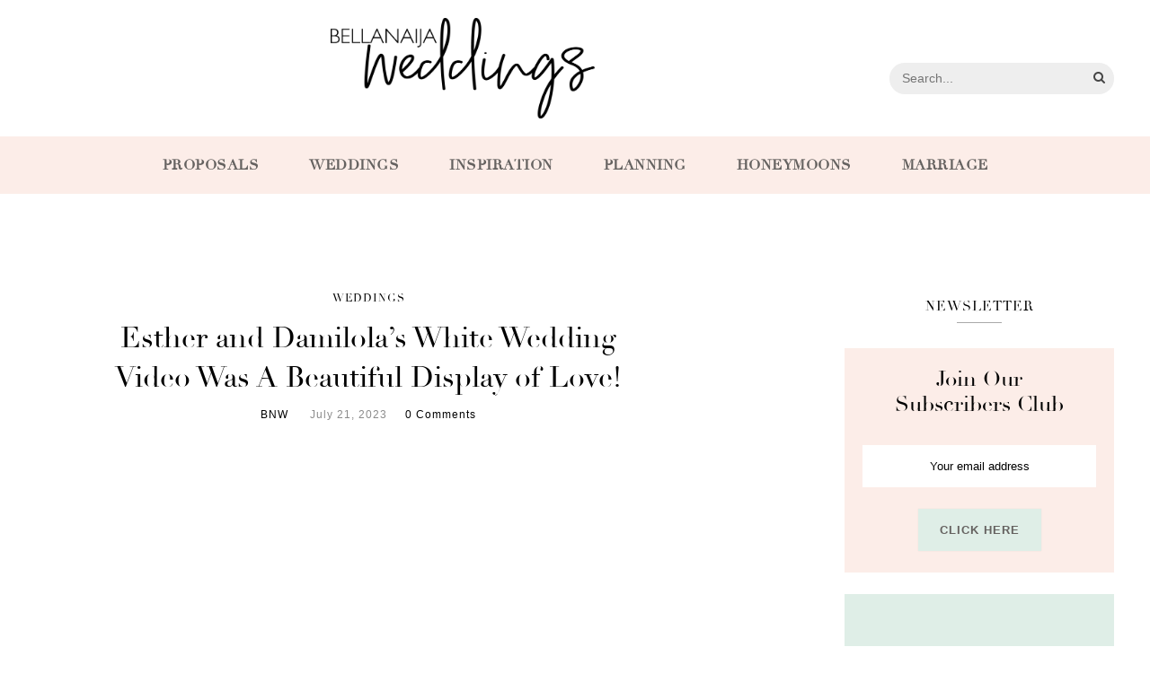

--- FILE ---
content_type: text/html; charset=UTF-8
request_url: https://www.bellanaijaweddings.com/esther-damilola-tailormade23-wedding-video/
body_size: 18036
content:
<!DOCTYPE html><html lang="en-US"><head><meta charset="UTF-8"><script type="6814b93b1b9d34bed6985464-text/javascript">if(navigator.userAgent.match(/MSIE|Internet Explorer/i)||navigator.userAgent.match(/Trident\/7\..*?rv:11/i)){var href=document.location.href;if(!href.match(/[?&]nowprocket/)){if(href.indexOf("?")==-1){if(href.indexOf("#")==-1){document.location.href=href+"?nowprocket=1"}else{document.location.href=href.replace("#","?nowprocket=1#")}}else{if(href.indexOf("#")==-1){document.location.href=href+"&nowprocket=1"}else{document.location.href=href.replace("#","&nowprocket=1#")}}}}</script><script type="6814b93b1b9d34bed6985464-text/javascript">class RocketLazyLoadScripts{constructor(){this.triggerEvents=["keydown","mousedown","mousemove","touchmove","touchstart","touchend","wheel"],this.userEventHandler=this._triggerListener.bind(this),this.touchStartHandler=this._onTouchStart.bind(this),this.touchMoveHandler=this._onTouchMove.bind(this),this.touchEndHandler=this._onTouchEnd.bind(this),this.clickHandler=this._onClick.bind(this),this.interceptedClicks=[],window.addEventListener("pageshow",(e=>{this.persisted=e.persisted})),window.addEventListener("DOMContentLoaded",(()=>{this._preconnect3rdParties()})),this.delayedScripts={normal:[],async:[],defer:[]},this.allJQueries=[]}_addUserInteractionListener(e){document.hidden?e._triggerListener():(this.triggerEvents.forEach((t=>window.addEventListener(t,e.userEventHandler,{passive:!0}))),window.addEventListener("touchstart",e.touchStartHandler,{passive:!0}),window.addEventListener("mousedown",e.touchStartHandler),document.addEventListener("visibilitychange",e.userEventHandler))}_removeUserInteractionListener(){this.triggerEvents.forEach((e=>window.removeEventListener(e,this.userEventHandler,{passive:!0}))),document.removeEventListener("visibilitychange",this.userEventHandler)}_onTouchStart(e){"HTML"!==e.target.tagName&&(window.addEventListener("touchend",this.touchEndHandler),window.addEventListener("mouseup",this.touchEndHandler),window.addEventListener("touchmove",this.touchMoveHandler,{passive:!0}),window.addEventListener("mousemove",this.touchMoveHandler),e.target.addEventListener("click",this.clickHandler),this._renameDOMAttribute(e.target,"onclick","rocket-onclick"))}_onTouchMove(e){window.removeEventListener("touchend",this.touchEndHandler),window.removeEventListener("mouseup",this.touchEndHandler),window.removeEventListener("touchmove",this.touchMoveHandler,{passive:!0}),window.removeEventListener("mousemove",this.touchMoveHandler),e.target.removeEventListener("click",this.clickHandler),this._renameDOMAttribute(e.target,"rocket-onclick","onclick")}_onTouchEnd(e){window.removeEventListener("touchend",this.touchEndHandler),window.removeEventListener("mouseup",this.touchEndHandler),window.removeEventListener("touchmove",this.touchMoveHandler,{passive:!0}),window.removeEventListener("mousemove",this.touchMoveHandler)}_onClick(e){e.target.removeEventListener("click",this.clickHandler),this._renameDOMAttribute(e.target,"rocket-onclick","onclick"),this.interceptedClicks.push(e),e.preventDefault(),e.stopPropagation(),e.stopImmediatePropagation()}_replayClicks(){window.removeEventListener("touchstart",this.touchStartHandler,{passive:!0}),window.removeEventListener("mousedown",this.touchStartHandler),this.interceptedClicks.forEach((e=>{e.target.dispatchEvent(new MouseEvent("click",{view:e.view,bubbles:!0,cancelable:!0}))}))}_renameDOMAttribute(e,t,n){e.hasAttribute&&e.hasAttribute(t)&&(event.target.setAttribute(n,event.target.getAttribute(t)),event.target.removeAttribute(t))}_triggerListener(){this._removeUserInteractionListener(this),"loading"===document.readyState?document.addEventListener("DOMContentLoaded",this._loadEverythingNow.bind(this)):this._loadEverythingNow()}_preconnect3rdParties(){let e=[];document.querySelectorAll("script[type=rocketlazyloadscript]").forEach((t=>{if(t.hasAttribute("src")){const n=new URL(t.src).origin;n!==location.origin&&e.push({src:n,crossOrigin:t.crossOrigin||"module"===t.getAttribute("data-rocket-type")})}})),e=[...new Map(e.map((e=>[JSON.stringify(e),e]))).values()],this._batchInjectResourceHints(e,"preconnect")}async _loadEverythingNow(){this.lastBreath=Date.now(),this._delayEventListeners(),this._delayJQueryReady(this),this._handleDocumentWrite(),this._registerAllDelayedScripts(),this._preloadAllScripts(),await this._loadScriptsFromList(this.delayedScripts.normal),await this._loadScriptsFromList(this.delayedScripts.defer),await this._loadScriptsFromList(this.delayedScripts.async);try{await this._triggerDOMContentLoaded(),await this._triggerWindowLoad()}catch(e){}window.dispatchEvent(new Event("rocket-allScriptsLoaded")),this._replayClicks()}_registerAllDelayedScripts(){document.querySelectorAll("script[type=rocketlazyloadscript]").forEach((e=>{e.hasAttribute("src")?e.hasAttribute("async")&&!1!==e.async?this.delayedScripts.async.push(e):e.hasAttribute("defer")&&!1!==e.defer||"module"===e.getAttribute("data-rocket-type")?this.delayedScripts.defer.push(e):this.delayedScripts.normal.push(e):this.delayedScripts.normal.push(e)}))}async _transformScript(e){return await this._littleBreath(),new Promise((t=>{const n=document.createElement("script");[...e.attributes].forEach((e=>{let t=e.nodeName;"type"!==t&&("data-rocket-type"===t&&(t="type"),n.setAttribute(t,e.nodeValue))})),e.hasAttribute("src")?(n.addEventListener("load",t),n.addEventListener("error",t)):(n.text=e.text,t());try{e.parentNode.replaceChild(n,e)}catch(e){t()}}))}async _loadScriptsFromList(e){const t=e.shift();return t?(await this._transformScript(t),this._loadScriptsFromList(e)):Promise.resolve()}_preloadAllScripts(){this._batchInjectResourceHints([...this.delayedScripts.normal,...this.delayedScripts.defer,...this.delayedScripts.async],"preload")}_batchInjectResourceHints(e,t){var n=document.createDocumentFragment();e.forEach((e=>{if(e.src){const i=document.createElement("link");i.href=e.src,i.rel=t,"preconnect"!==t&&(i.as="script"),e.getAttribute&&"module"===e.getAttribute("data-rocket-type")&&(i.crossOrigin=!0),e.crossOrigin&&(i.crossOrigin=e.crossOrigin),n.appendChild(i)}})),document.head.appendChild(n)}_delayEventListeners(){let e={};function t(t,n){!function(t){function n(n){return e[t].eventsToRewrite.indexOf(n)>=0?"rocket-"+n:n}e[t]||(e[t]={originalFunctions:{add:t.addEventListener,remove:t.removeEventListener},eventsToRewrite:[]},t.addEventListener=function(){arguments[0]=n(arguments[0]),e[t].originalFunctions.add.apply(t,arguments)},t.removeEventListener=function(){arguments[0]=n(arguments[0]),e[t].originalFunctions.remove.apply(t,arguments)})}(t),e[t].eventsToRewrite.push(n)}function n(e,t){let n=e[t];Object.defineProperty(e,t,{get:()=>n||function(){},set(i){e["rocket"+t]=n=i}})}t(document,"DOMContentLoaded"),t(window,"DOMContentLoaded"),t(window,"load"),t(window,"pageshow"),t(document,"readystatechange"),n(document,"onreadystatechange"),n(window,"onload"),n(window,"onpageshow")}_delayJQueryReady(e){let t=window.jQuery;Object.defineProperty(window,"jQuery",{get:()=>t,set(n){if(n&&n.fn&&!e.allJQueries.includes(n)){n.fn.ready=n.fn.init.prototype.ready=function(t){e.domReadyFired?t.bind(document)(n):document.addEventListener("rocket-DOMContentLoaded",(()=>t.bind(document)(n)))};const t=n.fn.on;n.fn.on=n.fn.init.prototype.on=function(){if(this[0]===window){function e(e){return e.split(" ").map((e=>"load"===e||0===e.indexOf("load.")?"rocket-jquery-load":e)).join(" ")}"string"==typeof arguments[0]||arguments[0]instanceof String?arguments[0]=e(arguments[0]):"object"==typeof arguments[0]&&Object.keys(arguments[0]).forEach((t=>{delete Object.assign(arguments[0],{[e(t)]:arguments[0][t]})[t]}))}return t.apply(this,arguments),this},e.allJQueries.push(n)}t=n}})}async _triggerDOMContentLoaded(){this.domReadyFired=!0,await this._littleBreath(),document.dispatchEvent(new Event("rocket-DOMContentLoaded")),await this._littleBreath(),window.dispatchEvent(new Event("rocket-DOMContentLoaded")),await this._littleBreath(),document.dispatchEvent(new Event("rocket-readystatechange")),await this._littleBreath(),document.rocketonreadystatechange&&document.rocketonreadystatechange()}async _triggerWindowLoad(){await this._littleBreath(),window.dispatchEvent(new Event("rocket-load")),await this._littleBreath(),window.rocketonload&&window.rocketonload(),await this._littleBreath(),this.allJQueries.forEach((e=>e(window).trigger("rocket-jquery-load"))),await this._littleBreath();const e=new Event("rocket-pageshow");e.persisted=this.persisted,window.dispatchEvent(e),await this._littleBreath(),window.rocketonpageshow&&window.rocketonpageshow({persisted:this.persisted})}_handleDocumentWrite(){const e=new Map;document.write=document.writeln=function(t){const n=document.currentScript,i=document.createRange(),r=n.parentElement;let o=e.get(n);void 0===o&&(o=n.nextSibling,e.set(n,o));const s=document.createDocumentFragment();i.setStart(s,0),s.appendChild(i.createContextualFragment(t)),r.insertBefore(s,o)}}async _littleBreath(){Date.now()-this.lastBreath>45&&(await this._requestAnimFrame(),this.lastBreath=Date.now())}async _requestAnimFrame(){return document.hidden?new Promise((e=>setTimeout(e))):new Promise((e=>requestAnimationFrame(e)))}static run(){const e=new RocketLazyLoadScripts;e._addUserInteractionListener(e)}}RocketLazyLoadScripts.run();</script><meta http-equiv="X-UA-Compatible" content="IE=edge"><meta name="viewport" content="width=device-width, initial-scale=1"><link rel="profile" href="https://gmpg.org/xfn/11" /><link rel="pingback" href="https://www.bellanaijaweddings.com/xmlrpc.php" /><link rel="preconnect" href="https://fonts.gstatic.com" crossorigin><link rel="preconnect" href="https://assets.pinterest.com" crossorigin><link rel="preconnect" href="https://www.youtube.com" crossorigin><link rel="preconnect" href="https://scontent-lht6-1.cdninstagram.com" crossorigin><link rel="preconnect" href="https://adservice.google.com.ng" crossorigin><link rel="preconnect" href="https://adservice.google.com" crossorigin><link rel="preconnect" href="https://www.googletagservices.com" crossorigin><link rel="preconnect" href="https://cdn.onesignal.com" crossorigin><link rel="preconnect" href="https://www.googletagmanager.com" crossorigin><link rel="manifest" href="/manifest.json"><meta name="theme-color" content="#D5E0EB"><meta name="mobile-web-app-capable" content="yes"><meta name="apple-mobile-web-app-capable" content="yes"><meta name="application-name" content="BN Weddings"><meta name="apple-mobile-web-app-title" content="BN Weddings"><meta name="msapplication-navbutton-color" content="#D5E0EB"><meta name="apple-mobile-web-app-status-bar-style" content="black"><meta name="msapplication-starturl" content="/"><meta name="google-site-verification" content="ouTuwUDmhRUkQSlAU2MsvAgt5miX6KTjYfY-FhRZuWg" /><meta name="p:domain_verify" content="4f70e33964f8a1e4942ac4490f8f84f1"/><meta name="msvalidate.01" content="478E2891C735FF697E3B28E4A8DFB68E" /><link rel="icon" type="image/png" sizes="192x192" href="/logo-192.png"><link rel="icon" type="image/png" sizes="256x256" href="/logo-256.png"><link rel="icon" type="image/png" sizes="512x512" href="/logo-512.png"><link rel="apple-touch-icon" sizes="192x192" href="/logo-192.png"><link rel="apple-touch-icon" sizes="256x256" href="/logo-256.png"><link rel="apple-touch-icon" sizes="512x512" href="/logo-512.png"><meta name='robots' content='index, follow, max-image-preview:large, max-snippet:-1, max-video-preview:-1' /><meta name="dlm-version" content="5.1.6"><title>Esther &amp; Damilola&#039;s White Wedding Video Was A Beautiful Display of Love!</title><style id="rocket-critical-css">@font-face{font-family:'Didot';font-display:swap;src:url(https://www.bellanaijaweddings.com/wp-content/themes/bnweddings/fonts/Didot.eot);src:url(https://www.bellanaijaweddings.com/wp-content/themes/bnweddings/fonts/Didot.woff2) format('woff2'),url(https://www.bellanaijaweddings.com/wp-content/themes/bnweddings/fonts/Didot.woff) format('woff'),url(https://www.bellanaijaweddings.com/wp-content/themes/bnweddings/fonts/Didot.ttf) format('truetype'),url(https://www.bellanaijaweddings.com/wp-content/themes/bnweddings/fonts/Didot.svg#Didot) format('svg'),url(https://www.bellanaijaweddings.com/wp-content/themes/bnweddings/fonts/Didot.eot?#iefix) format('embedded-opentype');font-weight:normal;font-style:normal}*,html,body,div,ul,li,h1,h4,form,label,input,p{margin:0;padding:0}img{border:0}ul,li{list-style:none}h1,h4{font-size:100%;font-weight:normal}a img{border:none}i{font-style:italic}body{font-family:"Source Sans Pro",sans-serif;font-size:15px;color:#242424;background:#fff}h1,h4{font-family:"Didot",serif!important}h1,h4,#nav-wrapper .menu li a,.cat{font-family:"Didot",serif}p{line-height:24px}a{text-decoration:none;color:#F0A48D}.clearfix:before,.clearfix:after{content:" ";display:table}.clearfix:after{clear:both}.container{width:1080px;margin:0 auto}#content{overflow:hidden;margin-bottom:1rem}#elizabeth-side-content{width:740px;float:left}#sidebar{width:300px;float:right}#nav-wrapper .menu{float:left}#nav-wrapper .menu li{display:inline-block;margin-right:31px;position:relative}#nav-wrapper .menu li a{color:#000;line-height:50px;font-size:13px;letter-spacing:2px;text-transform:uppercase;display:block}#main-search{float:right}#searchform{position:relative;display:inline-block}#searchform span.search{margin-left:10px;font-size:14px;color:#444;line-height:50px;position:relative;position:absolute;right:10px;top:0}.main-search-form{display:inline-block;position:relative;font-size:initial}.main-search-form #searchform input#s{width:250px;height:35px;background:#eeeeee;border:none;margin-top:8px;display:inline-block;border-radius:20px}#main-nav{background-color:#FBF5ED;text-align:center}#main-nav #nav-wrapper .menu{float:none}#main-nav #nav-wrapper .menu li{display:inline-block;margin-right:3.5rem;position:relative}#main-nav #nav-wrapper .menu li:last-child{margin-right:0}#main-nav #nav-wrapper .menu li a{color:#656260;line-height:4;font-size:16px;font-weight:700;letter-spacing:0.5px;text-transform:uppercase;display:block}#header{text-align:center;margin-bottom:0}#logo{padding-top:56px;padding-bottom:56px}#logo h1{font-size:75px}#logo h1 a{color:#222;text-transform:uppercase;letter-spacing:15px}#logo img{max-width:100%;height:auto;vertical-align:middle}.post{margin-bottom:60px}.elizabeth-post-header{text-align:center;margin-bottom:25px}.elizabeth-post-header .cat{display:block;margin-bottom:12px}.elizabeth-post-header .cat a{border-radius:2px;font-weight:400;font-size:10px;letter-spacing:1px;display:inline-block;text-transform:uppercase;margin:0 3px 3px;color:#000}.single .elizabeth-post-header .cat a{font-size:12px}.single .post-meta{font-size:12px;letter-spacing:1px}.elizabeth-post-header h1{margin-bottom:0;display:inline-block;max-width:80%}.elizabeth-post-header h1{font-size:32px;color:#000;line-height:1.4em}.post-meta{margin-top:12px}.post-meta span{color:#8b8b8b;font-style:italic;position:relative;margin-right:20px}.large-post .post-meta span{font-size:12px}.post-meta span a{color:#8b8b8b}.post-meta span:last-child{margin-right:0}.post-date{color:#8b8b8b;font-style:italic}.elizabeth-post-thumb{margin-bottom:25px;text-align:center}.elizabeth-post-thumb img{vertical-align:middle;max-width:100%;height:auto}#respond h3 a{color:#000;display:inline-block}#respond h3 small a{text-transform:uppercase;font-size:11px;background:#333;color:#FFF;padding:4px 6px 5px;border-radius:3px;margin-left:7px;letter-spacing:1px}#respond label{color:#666;width:80px;font-size:14px;display:inline-block}#respond input{padding:10px;color:#000;margin-bottom:20px;font-size:12px}#respond textarea{padding:14px;height:130px;font-size:13px;color:#777;margin-bottom:14px;line-height:20px}.widget-title{text-align:center;color:#000;padding:10px 0;font-size:15px;text-transform:uppercase;letter-spacing:1px;position:relative;margin-bottom:28px}.widget-title:after{content:"";display:block;position:absolute;bottom:0;height:1px;width:50px;left:50%;transform:translatex(-25px);background:#aaa}.widget p{font-size:15px;line-height:22px;color:#666}#searchform input#s{border:1px solid #e5e5e5;padding:14px 14px;font-size:14px;color:#8b8b8b;width:280px}input,textarea{font-family:"Source Sans Pro",sans-serif}input[type=submit]{font-family:"Source Sans Pro",sans-serif;text-transform:uppercase;letter-spacing:1px;border-radius:0;border:1px solid #e5e5e5;font-size:12px;font-weight:400;background:#fff;color:#888;padding:11px 21px;margin-top:14px;display:inline-block;width:auto}input,textarea{border:1px solid #ddd;color:#888;padding:9px 10px;width:100%;box-sizing:border-box}.mc4wp-form label{font-weight:300!important;margin-bottom:2rem!important;line-height:1.2;padding:0 1rem;font-family:"Didot",serif;color:#000!important;font-size:1.5rem;display:block}.mc4wp-form input[type=email]{border:none;color:#000;padding:1rem;width:100%;box-sizing:border-box;text-align:center;font-weight:400!important;font-size:0.8rem}.mc4wp-form input[type=submit]{border-radius:0;color:#656260!important;font-weight:600;font-size:0.8rem;margin-top:1.5rem;background:#DFEEE7;padding:1rem 1.5rem;box-shadow:0 0 1px rgba(0,0,0,0.1);border:none}.mc4wp-form{margin:0!important;padding:20px 20px 24px;background:#f1f1f1;text-align:center}.post a{color:#000000!important}@media only screen and (min-width:942px) and (max-width:1170px){.container{width:940px}#elizabeth-side-content{width:610px}}@media only screen and (min-width:768px) and (max-width:960px){.container{width:726px}#elizabeth-side-content{width:100%}#sidebar{width:480px;margin:0 auto;float:none;overflow:hidden}#nav-wrapper{display:none}}@media only screen and (max-width:767px){.container{width:300px}#elizabeth-side-content{width:100%}#sidebar{width:100%}#logo img{max-width:100%}#nav-wrapper{display:none}.elizabeth-post-header h1{font-size:22px}.elizabeth-post-header h1{max-width:100%}}@media only screen and (min-width:480px) and (max-width:768px){.container{width:480px}#main-search{float:none;text-align:center;margin-bottom:10px}}@media screen and (max-width:480px){#main-search{float:none;text-align:center;margin-bottom:10px}}#logo{padding-top:20px!important;padding-bottom:20px!important}#logo img{max-height:7rem}#main-nav::after{clear:both;display:block;content:' ';visibility:hidden}.fixed-logo img{width:auto;max-height:54px}.fixed-logo a{display:block;line-height:0}#main-nav .fixed-logo{display:none}.container{width:1200px}.single.single-post #content{margin-top:1rem}.adsbygoogle{margin:1.5rem auto;background-color:#dfeee7}</style><meta name="description" content="Beauty, laughter, and love sums up the delightful union of Esther and Damilola. The sweethearts exchanged vows in a beautiful indoor ceremony" /><link rel="canonical" href="https://www.bellanaijaweddings.com/esther-damilola-tailormade23-wedding-video/" /><meta property="og:locale" content="en_US" /><meta property="og:type" content="article" /><meta property="og:title" content="Esther &amp; Damilola&#039;s White Wedding Video Was A Beautiful Display of Love!" /><meta property="og:description" content="Beauty, laughter, and love sums up the delightful union of Esther and Damilola. The sweethearts exchanged vows in a beautiful indoor ceremony" /><meta property="og:url" content="https://www.bellanaijaweddings.com/esther-damilola-tailormade23-wedding-video/" /><meta property="og:site_name" content="BellaNaija Weddings" /><meta property="article:publisher" content="https://facebook.com/bellanaijaweddings" /><meta property="article:published_time" content="2023-07-21T11:00:21+00:00" /><meta property="article:modified_time" content="2023-07-21T11:14:17+00:00" /><meta property="og:image" content="https://www.bellanaijaweddings.com/wp-content/uploads/2023/07/Esther-Damilola-tailormaDE23-Wedding-Video-1.jpg" /><meta property="og:image:width" content="1080" /><meta property="og:image:height" content="728" /><meta property="og:image:type" content="image/jpeg" /><meta name="author" content="BNW" /><meta name="twitter:card" content="summary_large_image" /><meta name="twitter:creator" content="@bellanaijawed" /><meta name="twitter:site" content="@bellanaijawed" /><meta name="twitter:label1" content="Written by" /><meta name="twitter:data1" content="BNW" /><meta name="twitter:label2" content="Est. reading time" /><meta name="twitter:data2" content="1 minute" /><script type="application/ld+json" class="yoast-schema-graph">{"@context":"https://schema.org","@graph":[{"@type":"WebPage","@id":"https://www.bellanaijaweddings.com/esther-damilola-tailormade23-wedding-video/","url":"https://www.bellanaijaweddings.com/esther-damilola-tailormade23-wedding-video/","name":"Esther & Damilola's White Wedding Video Was A Beautiful Display of Love!","isPartOf":{"@id":"https://www.bellanaijaweddings.com/#website"},"primaryImageOfPage":{"@id":"https://www.bellanaijaweddings.com/esther-damilola-tailormade23-wedding-video/#primaryimage"},"image":{"@id":"https://www.bellanaijaweddings.com/esther-damilola-tailormade23-wedding-video/#primaryimage"},"thumbnailUrl":"https://www.bellanaijaweddings.com/wp-content/uploads/2023/07/Esther-Damilola-tailormaDE23-Wedding-Video-1.jpg","datePublished":"2023-07-21T11:00:21+00:00","dateModified":"2023-07-21T11:14:17+00:00","author":{"@id":"https://www.bellanaijaweddings.com/#/schema/person/9f9272055ab1168c7ee28f5008a0b684"},"description":"Beauty, laughter, and love sums up the delightful union of Esther and Damilola. The sweethearts exchanged vows in a beautiful indoor ceremony","breadcrumb":{"@id":"https://www.bellanaijaweddings.com/esther-damilola-tailormade23-wedding-video/#breadcrumb"},"inLanguage":"en-US","potentialAction":[{"@type":"ReadAction","target":["https://www.bellanaijaweddings.com/esther-damilola-tailormade23-wedding-video/"]}]},{"@type":"ImageObject","inLanguage":"en-US","@id":"https://www.bellanaijaweddings.com/esther-damilola-tailormade23-wedding-video/#primaryimage","url":"https://www.bellanaijaweddings.com/wp-content/uploads/2023/07/Esther-Damilola-tailormaDE23-Wedding-Video-1.jpg","contentUrl":"https://www.bellanaijaweddings.com/wp-content/uploads/2023/07/Esther-Damilola-tailormaDE23-Wedding-Video-1.jpg","width":1080,"height":728},{"@type":"BreadcrumbList","@id":"https://www.bellanaijaweddings.com/esther-damilola-tailormade23-wedding-video/#breadcrumb","itemListElement":[{"@type":"ListItem","position":1,"name":"Home","item":"https://www.bellanaijaweddings.com/"},{"@type":"ListItem","position":2,"name":"Esther and Damilola&#8217;s White Wedding Video Was A Beautiful Display of Love!"}]},{"@type":"WebSite","@id":"https://www.bellanaijaweddings.com/#website","url":"https://www.bellanaijaweddings.com/","name":"BellaNaija Weddings","description":"Africa&#039;s Top Wedding Website","potentialAction":[{"@type":"SearchAction","target":{"@type":"EntryPoint","urlTemplate":"https://www.bellanaijaweddings.com/?s={search_term_string}"},"query-input":{"@type":"PropertyValueSpecification","valueRequired":true,"valueName":"search_term_string"}}],"inLanguage":"en-US"},{"@type":"Person","@id":"https://www.bellanaijaweddings.com/#/schema/person/9f9272055ab1168c7ee28f5008a0b684","name":"BNW","image":{"@type":"ImageObject","inLanguage":"en-US","@id":"https://www.bellanaijaweddings.com/#/schema/person/image/","url":"https://www.bellanaijaweddings.com/wp-content/uploads/2018/09/logo-256-150x150.png","contentUrl":"https://www.bellanaijaweddings.com/wp-content/uploads/2018/09/logo-256-150x150.png","caption":"BNW"},"url":"https://www.bellanaijaweddings.com/author/bnw/"}]}</script><link rel="alternate" type="application/rss+xml" title="BellaNaija Weddings &raquo; Feed" href="https://www.bellanaijaweddings.com/feed/" /><link rel="alternate" type="application/rss+xml" title="BellaNaija Weddings &raquo; Comments Feed" href="https://www.bellanaijaweddings.com/comments/feed/" /><link rel="alternate" type="application/rss+xml" title="BellaNaija Weddings &raquo; Esther and Damilola&#8217;s White Wedding Video Was A Beautiful Display of Love! Comments Feed" href="https://www.bellanaijaweddings.com/esther-damilola-tailormade23-wedding-video/feed/" /><link rel="alternate" title="oEmbed (JSON)" type="application/json+oembed" href="https://www.bellanaijaweddings.com/wp-json/oembed/1.0/embed?url=https%3A%2F%2Fwww.bellanaijaweddings.com%2Festher-damilola-tailormade23-wedding-video%2F" /><link rel="alternate" title="oEmbed (XML)" type="text/xml+oembed" href="https://www.bellanaijaweddings.com/wp-json/oembed/1.0/embed?url=https%3A%2F%2Fwww.bellanaijaweddings.com%2Festher-damilola-tailormade23-wedding-video%2F&#038;format=xml" /><style id='wp-img-auto-sizes-contain-inline-css' type='text/css'>img:is([sizes=auto i],[sizes^="auto," i]){contain-intrinsic-size:3000px 1500px}/*# sourceURL=wp-img-auto-sizes-contain-inline-css */</style><style id='wp-emoji-styles-inline-css' type='text/css'>img.wp-smiley, img.emoji {display: inline !important;border: none !important;box-shadow: none !important;height: 1em !important;width: 1em !important;margin: 0 0.07em !important;vertical-align: -0.1em !important;background: none !important;padding: 0 !important;}/*# sourceURL=wp-emoji-styles-inline-css */</style><style id='wp-block-library-inline-css' type='text/css'>:root{--wp-block-synced-color:#7a00df;--wp-block-synced-color--rgb:122,0,223;--wp-bound-block-color:var(--wp-block-synced-color);--wp-editor-canvas-background:#ddd;--wp-admin-theme-color:#007cba;--wp-admin-theme-color--rgb:0,124,186;--wp-admin-theme-color-darker-10:#006ba1;--wp-admin-theme-color-darker-10--rgb:0,107,160.5;--wp-admin-theme-color-darker-20:#005a87;--wp-admin-theme-color-darker-20--rgb:0,90,135;--wp-admin-border-width-focus:2px}@media (min-resolution:192dpi){:root{--wp-admin-border-width-focus:1.5px}}.wp-element-button{cursor:pointer}:root .has-very-light-gray-background-color{background-color:#eee}:root .has-very-dark-gray-background-color{background-color:#313131}:root .has-very-light-gray-color{color:#eee}:root .has-very-dark-gray-color{color:#313131}:root .has-vivid-green-cyan-to-vivid-cyan-blue-gradient-background{background:linear-gradient(135deg,#00d084,#0693e3)}:root .has-purple-crush-gradient-background{background:linear-gradient(135deg,#34e2e4,#4721fb 50%,#ab1dfe)}:root .has-hazy-dawn-gradient-background{background:linear-gradient(135deg,#faaca8,#dad0ec)}:root .has-subdued-olive-gradient-background{background:linear-gradient(135deg,#fafae1,#67a671)}:root .has-atomic-cream-gradient-background{background:linear-gradient(135deg,#fdd79a,#004a59)}:root .has-nightshade-gradient-background{background:linear-gradient(135deg,#330968,#31cdcf)}:root .has-midnight-gradient-background{background:linear-gradient(135deg,#020381,#2874fc)}:root{--wp--preset--font-size--normal:16px;--wp--preset--font-size--huge:42px}.has-regular-font-size{font-size:1em}.has-larger-font-size{font-size:2.625em}.has-normal-font-size{font-size:var(--wp--preset--font-size--normal)}.has-huge-font-size{font-size:var(--wp--preset--font-size--huge)}.has-text-align-center{text-align:center}.has-text-align-left{text-align:left}.has-text-align-right{text-align:right}.has-fit-text{white-space:nowrap!important}#end-resizable-editor-section{display:none}.aligncenter{clear:both}.items-justified-left{justify-content:flex-start}.items-justified-center{justify-content:center}.items-justified-right{justify-content:flex-end}.items-justified-space-between{justify-content:space-between}.screen-reader-text{border:0;clip-path:inset(50%);height:1px;margin:-1px;overflow:hidden;padding:0;position:absolute;width:1px;word-wrap:normal!important}.screen-reader-text:focus{background-color:#ddd;clip-path:none;color:#444;display:block;font-size:1em;height:auto;left:5px;line-height:normal;padding:15px 23px 14px;text-decoration:none;top:5px;width:auto;z-index:100000}html :where(.has-border-color){border-style:solid}html :where([style*=border-top-color]){border-top-style:solid}html :where([style*=border-right-color]){border-right-style:solid}html :where([style*=border-bottom-color]){border-bottom-style:solid}html :where([style*=border-left-color]){border-left-style:solid}html :where([style*=border-width]){border-style:solid}html :where([style*=border-top-width]){border-top-style:solid}html :where([style*=border-right-width]){border-right-style:solid}html :where([style*=border-bottom-width]){border-bottom-style:solid}html :where([style*=border-left-width]){border-left-style:solid}html :where(img[class*=wp-image-]){height:auto;max-width:100%}:where(figure){margin:0 0 1em}html :where(.is-position-sticky){--wp-admin--admin-bar--position-offset:var(--wp-admin--admin-bar--height,0px)}@media screen and (max-width:600px){html :where(.is-position-sticky){--wp-admin--admin-bar--position-offset:0px}}/*wp_block_styles_on_demand_placeholder:695d6ee6ad0d7*//*# sourceURL=wp-block-library-inline-css */</style><style id='classic-theme-styles-inline-css' type='text/css'>/*! This file is auto-generated */.wp-block-button__link{color:#fff;background-color:#32373c;border-radius:9999px;box-shadow:none;text-decoration:none;padding:calc(.667em + 2px) calc(1.333em + 2px);font-size:1.125em}.wp-block-file__button{background:#32373c;color:#fff;text-decoration:none}/*# sourceURL=/wp-includes/css/classic-themes.min.css */</style><script src="/cdn-cgi/scripts/7d0fa10a/cloudflare-static/rocket-loader.min.js" data-cf-settings="6814b93b1b9d34bed6985464-|49"></script><link data-minify="1" rel='preload'  href='https://www.bellanaijaweddings.com/wp-content/cache/min/1/wp-content/plugins/contact-form-7/includes/css/styles.css?ver=1767659378' data-rocket-async="style" as="style" onload="this.onload=null;this.rel='stylesheet'" onerror="this.removeAttribute('data-rocket-async')"  type='text/css' media='all' /><script src="/cdn-cgi/scripts/7d0fa10a/cloudflare-static/rocket-loader.min.js" data-cf-settings="6814b93b1b9d34bed6985464-|49"></script><link rel='preload'  href='https://www.bellanaijaweddings.com/wp-content/plugins/gn-publisher/assets/css/gn-frontend-gnfollow.min.css?ver=1.5.25' data-rocket-async="style" as="style" onload="this.onload=null;this.rel='stylesheet'" onerror="this.removeAttribute('data-rocket-async')"  type='text/css' media='all' /><script src="/cdn-cgi/scripts/7d0fa10a/cloudflare-static/rocket-loader.min.js" data-cf-settings="6814b93b1b9d34bed6985464-|49"></script><link data-minify="1" rel='preload'  href='https://www.bellanaijaweddings.com/wp-content/cache/min/1/wp-content/plugins/wp-user-avatar/assets/css/frontend.min.css?ver=1767659378' data-rocket-async="style" as="style" onload="this.onload=null;this.rel='stylesheet'" onerror="this.removeAttribute('data-rocket-async')"  type='text/css' media='all' /><script src="/cdn-cgi/scripts/7d0fa10a/cloudflare-static/rocket-loader.min.js" data-cf-settings="6814b93b1b9d34bed6985464-|49"></script><link rel='preload'  href='https://www.bellanaijaweddings.com/wp-content/plugins/wp-user-avatar/assets/flatpickr/flatpickr.min.css?ver=4.16.8' data-rocket-async="style" as="style" onload="this.onload=null;this.rel='stylesheet'" onerror="this.removeAttribute('data-rocket-async')"  type='text/css' media='all' /><script src="/cdn-cgi/scripts/7d0fa10a/cloudflare-static/rocket-loader.min.js" data-cf-settings="6814b93b1b9d34bed6985464-|49"></script><link rel='preload'  href='https://www.bellanaijaweddings.com/wp-content/plugins/wp-user-avatar/assets/select2/select2.min.css?ver=6.9' data-rocket-async="style" as="style" onload="this.onload=null;this.rel='stylesheet'" onerror="this.removeAttribute('data-rocket-async')"  type='text/css' media='all' /><script src="/cdn-cgi/scripts/7d0fa10a/cloudflare-static/rocket-loader.min.js" data-cf-settings="6814b93b1b9d34bed6985464-|49"></script><link data-minify="1" rel='preload'  href='https://www.bellanaijaweddings.com/wp-content/cache/min/1/wp-content/plugins/email-before-download/public/css/email-before-download-public.css?ver=1767659378' data-rocket-async="style" as="style" onload="this.onload=null;this.rel='stylesheet'" onerror="this.removeAttribute('data-rocket-async')"  type='text/css' media='all' /><script src="/cdn-cgi/scripts/7d0fa10a/cloudflare-static/rocket-loader.min.js" data-cf-settings="6814b93b1b9d34bed6985464-|49"></script><link data-minify="1" rel='preload'  href='https://www.bellanaijaweddings.com/wp-content/cache/min/1/wp-content/themes/bnweddings/css/font-awesome.min.css?ver=1767659378' data-rocket-async="style" as="style" onload="this.onload=null;this.rel='stylesheet'" onerror="this.removeAttribute('data-rocket-async')"  type='text/css' media='all' /><script src="/cdn-cgi/scripts/7d0fa10a/cloudflare-static/rocket-loader.min.js" data-cf-settings="6814b93b1b9d34bed6985464-|49"></script><link rel='preload'  href='https://www.bellanaijaweddings.com/wp-content/themes/bnweddings/css/owl.carousel.min.css?ver=6.9' data-rocket-async="style" as="style" onload="this.onload=null;this.rel='stylesheet'" onerror="this.removeAttribute('data-rocket-async')"  type='text/css' media='all' /><script src="/cdn-cgi/scripts/7d0fa10a/cloudflare-static/rocket-loader.min.js" data-cf-settings="6814b93b1b9d34bed6985464-|49"></script><link data-minify="1" rel='preload'  href='https://www.bellanaijaweddings.com/wp-content/cache/min/1/wp-content/themes/bnweddings/style.css?ver=1767659378' data-rocket-async="style" as="style" onload="this.onload=null;this.rel='stylesheet'" onerror="this.removeAttribute('data-rocket-async')"  type='text/css' media='all' /><style id='elizabeth-style-inline-css' type='text/css'>#main-nav { background:#FCEDE8; }#main-nav #nav-wrapper .menu li a, #main-nav #nav-wrapper .menu > li.menu-item-has-children > a:after{ color:#656260; }#main-nav #nav-wrapper .menu li a:hover, #main-nav #nav-wrapper .menu > li.menu-item-has-children:hover > a:after { color:#656260; }#main-nav #nav-wrapper .menu .sub-menu, #main-nav #nav-wrapper .menu .children { background: #FFFFFF; }#main-nav #nav-wrapper ul.menu ul a, #main-nav #nav-wrapper .menu ul ul a, #main-nav #nav-wrapper .menu .sub-menu, #main-nav #nav-wrapper .menu .children, #main-nav #nav-wrapper .sub-menu > li.menu-item-has-children > a:after { border-top: 1px solid #FCEDE8; color:#656260; }#main-nav #nav-wrapper ul.menu ul a:hover, #main-nav #nav-wrapper .menu ul ul a:hover, #main-nav #nav-wrapper .sub-menu > li.menu-item-has-children > a:hover:after { color: #656260; background:#FCEDE8; }#logo { padding-top:1px; padding-bottom:30px; }#top-bar { background:#FFFFFF; }.slicknav_nav { background:#FFFFFF }.slicknav_nav a { color:#656260; }.slicknav_menu .slicknav_icon-bar { background-color:#656260; }.slicknav_nav a:hover, .slicknav_nav a:hover > a { background-color:#FCEDE8; }.slicknav_nav a:hover, .slicknav_nav a:hover > a { color:#656260; }#top-social-media a { color:#444444; }#top-social-media a:hover { color:#FCEDE8; }#main-search i { color:#444444; }.widget-title { color: #000000;}.widget-title:after { background:#AAAAAA; }.social-widget a { color:#666666; }.social-widget a:hover { color:#FCEDE8; }#footer-social { background:#FCEDE8; }#elizabeth-footer-nav-wrap { background:#000000; }#elizabeth-footer-nav-wrap .menu { border-color:#333333; }#elizabeth-footer-nav-wrap .menu li a { color:#FFFFFF; }#elizabeth-footer-nav-wrap .menu li a:hover { color:#FCEDE8; }#footer { background:#000000; }#footer-social a { color:#444444; }#footer-social a:hover { color:#000000; }.copyright { color:#F2F2F2; }.copyright a { color:#FCEDE8; }.elizabeth-post-header h2 a, .elizabeth-post-header h1 { color:#000000; }.elizabeth-post-entry p, .widget p { color:#656260; }.large-post .elizabeth-post-entry.elizabeth-drop-cap:first-letter { background-color:#FCEDE8; }.elizabeth-page-template .elizabeth-post-entry.elizabeth-drop-cap:first-letter { background-color:#FCEDE8; }.elizabeth-post-entry h1, .elizabeth-post-entry h2, .elizabeth-post-entry h3, .elizabeth-post-entry h4, .elizabeth-post-entry h5, .elizabeth-post-entry h6 { color:#000000; }.read-more { color:#FFFFFF; }a.read-more:hover { color:#000000; }.read-more span{ background-color:#000000; border-color:#000000; }a.read-more:hover span { background-color:#FCEDE8; border-color:#FCEDE8; }.post-share-box.share-buttons a { color:#454545; }.post-share-box.share-buttons a:hover { color:#FCEDE8; }#newsletter-body-wrap #newsletter-body { background:#FCEDE8; }#newsletter-body .newsletter-body-title { color:#656260; }#newsletter-body .mc4wp-form label { color:#656260; }.mc4wp-form { background:#FCEDE8; }.mc4wp-form label { color:#444444; }.mc4wp-form button, .mc4wp-form input[type=button], .mc4wp-form input[type=submit] { color:#000000; }.mc4wp-form button:hover, .mc4wp-form input[type=button]:hover, .mc4wp-form input[type=submit]:hover { color:#FCEDE8; }.elizabeth-post-header .cat a { color:#000000; }a { color:#FCEDE8; }.sticky .elizabeth-post-header h2, .sticky .elizabeth-post-header h1 { color:#FCEDE8; }/*# sourceURL=elizabeth-style-inline-css */</style><script src="/cdn-cgi/scripts/7d0fa10a/cloudflare-static/rocket-loader.min.js" data-cf-settings="6814b93b1b9d34bed6985464-|49"></script><link data-minify="1" rel='preload'  href='https://www.bellanaijaweddings.com/wp-content/cache/min/1/wp-content/themes/bnweddings/css/responsive.css?ver=1767659378' data-rocket-async="style" as="style" onload="this.onload=null;this.rel='stylesheet'" onerror="this.removeAttribute('data-rocket-async')"  type='text/css' media='all' /><script src="/cdn-cgi/scripts/7d0fa10a/cloudflare-static/rocket-loader.min.js" data-cf-settings="6814b93b1b9d34bed6985464-|49"></script><link data-minify="1" rel='preload'  href='https://www.bellanaijaweddings.com/wp-content/cache/min/1/wp-content/themes/bnweddings/css/desktop.css?ver=1767659378' data-rocket-async="style" as="style" onload="this.onload=null;this.rel='stylesheet'" onerror="this.removeAttribute('data-rocket-async')"  type='text/css' media='all' /><script type="6814b93b1b9d34bed6985464-text/javascript" src="https://www.bellanaijaweddings.com/wp-content/themes/bnweddings/js/jquery.min.js?ver=6.9" id="jquery-js"></script><script type="6814b93b1b9d34bed6985464-text/javascript" src="https://www.bellanaijaweddings.com/wp-content/plugins/wp-user-avatar/assets/flatpickr/flatpickr.min.js?ver=4.16.8" id="ppress-flatpickr-js" defer></script><script type="6814b93b1b9d34bed6985464-text/javascript" src="https://www.bellanaijaweddings.com/wp-content/plugins/wp-user-avatar/assets/select2/select2.min.js?ver=4.16.8" id="ppress-select2-js" defer></script><link rel="https://api.w.org/" href="https://www.bellanaijaweddings.com/wp-json/" /><link rel="alternate" title="JSON" type="application/json" href="https://www.bellanaijaweddings.com/wp-json/wp/v2/posts/1475732" /><link rel="EditURI" type="application/rsd+xml" title="RSD" href="https://www.bellanaijaweddings.com/xmlrpc.php?rsd" /><meta name="generator" content="WordPress 6.9" /><link rel='shortlink' href='https://www.bellanaijaweddings.com/?p=1475732' /><meta name="generator" content="Redux 4.5.9" /> <meta name="onesignal" content="wordpress-plugin"/><script type="6814b93b1b9d34bed6985464-text/javascript">window.OneSignalDeferred = window.OneSignalDeferred || [];OneSignalDeferred.push(function(OneSignal) {var oneSignal_options = {};window._oneSignalInitOptions = oneSignal_options;oneSignal_options['serviceWorkerParam'] = { scope: '/' };oneSignal_options['serviceWorkerPath'] = 'OneSignalSDKWorker.js.php';OneSignal.Notifications.setDefaultUrl("https://www.bellanaijaweddings.com");oneSignal_options['wordpress'] = true;oneSignal_options['appId'] = '418ccbd2-e340-4ae6-b334-b17fdf6d8cc1';oneSignal_options['allowLocalhostAsSecureOrigin'] = true;oneSignal_options['welcomeNotification'] = { };oneSignal_options['welcomeNotification']['title'] = "";oneSignal_options['welcomeNotification']['message'] = "";oneSignal_options['path'] = "https://www.bellanaijaweddings.com/wp-content/plugins/onesignal-free-web-push-notifications/sdk_files/";oneSignal_options['safari_web_id'] = "web.onesignal.auto.184c7445-8c69-4a83-85c0-51cef14a5d89";oneSignal_options['persistNotification'] = true;oneSignal_options['promptOptions'] = { };OneSignal.init(window._oneSignalInitOptions);OneSignal.Slidedown.promptPush() });function documentInitOneSignal() {var oneSignal_elements = document.getElementsByClassName("OneSignal-prompt");var oneSignalLinkClickHandler = function(event) { OneSignal.Notifications.requestPermission(); event.preventDefault(); }; for(var i = 0; i < oneSignal_elements.length; i++)oneSignal_elements[i].addEventListener('click', oneSignalLinkClickHandler, false);}if (document.readyState === 'complete') {documentInitOneSignal();}else {window.addEventListener("load", function(event){documentInitOneSignal();});}</script><link rel="icon" href="https://www.bellanaijaweddings.com/wp-content/uploads/2018/10/cropped-logo-512-32x32.png" sizes="32x32" /><link rel="icon" href="https://www.bellanaijaweddings.com/wp-content/uploads/2018/10/cropped-logo-512-192x192.png" sizes="192x192" /><link rel="apple-touch-icon" href="https://www.bellanaijaweddings.com/wp-content/uploads/2018/10/cropped-logo-512-180x180.png" /><meta name="msapplication-TileImage" content="https://www.bellanaijaweddings.com/wp-content/uploads/2018/10/cropped-logo-512-270x270.png" /><style type="text/css" id="wp-custom-css">div.wpcf7-mail-sent-ok {border: 2px solid #DFEEE7;background: #DFEEE7;padding: 1rem;}#wpcf7-f1189840-p1189846-o1 input[type="submit"] {background-color: #DFEEE7;border: none;font-size: 1rem;color: #000;width: 300px;}.ebd_results {font-size: 1rem;color: #000;}.ebd_link {text-decoration: underline;}#wpcf7-f1189840-p1189846-o1 input[type="email"] {width: 90%;border: thin solid #000;}.leaderboard-widget {margin: 10px;display: block;}.leaderboard-widget img {margin: 0 auto;max-width: 100%;height: auto;display: block;}</style><style id="elizabeth_option-dynamic-css" title="dynamic-css" class="redux-options-output">#nav-wrapper .menu li a, .slicknav_nav ul, .slicknav_nav li a, #top-today-date, #elizabeth-footer-nav-wrap .menu li a{font-weight:700;font-style:normal;}.post-meta, .post-meta > span, .date, .post-date, .post-footer .read-more, .classic-blog .read-more, .grid-item .read-more, .large-post .read-more, .widget ul.widget-post-wrap li .widget-post-item .widget-post-item-text .widget-post-item-meta{font-weight:400;font-style:normal;}</style><script type="rocketlazyloadscript">/*! loadCSS rel=preload polyfill. [c]2017 Filament Group, Inc. MIT License */(function(w){"use strict";if(!w.loadCSS){w.loadCSS=function(){}}var rp=loadCSS.relpreload={};rp.support=(function(){var ret;try{ret=w.document.createElement("link").relList.supports("preload")}catch(e){ret=!1}return function(){return ret}})();rp.bindMediaToggle=function(link){var finalMedia=link.media||"all";function enableStylesheet(){link.media=finalMedia}if(link.addEventListener){link.addEventListener("load",enableStylesheet)}else if(link.attachEvent){link.attachEvent("onload",enableStylesheet)}setTimeout(function(){link.rel="stylesheet";link.media="only x"});setTimeout(enableStylesheet,3000)};rp.poly=function(){if(rp.support()){return}var links=w.document.getElementsByTagName("link");for(var i=0;i<links.length;i++){var link=links[i];if(link.rel==="preload"&&link.getAttribute("as")==="style"&&!link.getAttribute("data-loadcss")){link.setAttribute("data-loadcss",!0);rp.bindMediaToggle(link)}}};if(!rp.support()){rp.poly();var run=w.setInterval(rp.poly,500);if(w.addEventListener){w.addEventListener("load",function(){rp.poly();w.clearInterval(run)})}else if(w.attachEvent){w.attachEvent("onload",function(){rp.poly();w.clearInterval(run)})}}if(typeof exports!=="undefined"){exports.loadCSS=loadCSS}else{w.loadCSS=loadCSS}}(typeof global!=="undefined"?global:this))</script><script type="application/ld+json">{"@context": "http://schema.org","@type": "WebSite","@id": "#website","name": "BellaNaija Weddings","alternateName": "BN Weddings","url": "https://www.bellanaijaweddings.com","potentialAction": {"@type": "SearchAction","target": "https://www.bellanaijaweddings.com?s={search_term_string}","query-input": "required name=search_term_string"}}</script><script type="application/ld+json">{"@context": "http://schema.org","@type": "Organization","@id": "#organization","name": "BellaNaija Weddings","url": "https://www.bellanaijaweddings.com","logo": "https://www.bellanaijaweddings.com/wp-content/themes/bnweddings/assets/images/logo.png","sameAs": ["https://www.facebook.com/BellaNaijaWeddings/","https://twitter.com/bellanaijawed","https://www.instagram.com/bellanaijaweddings/","https://www.pinterest.com/BellaNaijaWed/"]}</script><script type="application/ld+json">{"@context": "http://schema.org","@type": "SiteNavigationElement","name": ["Proposals","Weddings","Inspiration","Planning","Honeymoons","Marriage"],"url": ["https://www.bellanaijaweddings.com/category/proposals/","https://www.bellanaijaweddings.com/category/weddings/","https://www.bellanaijaweddings.com/category/inspiration/","https://www.bellanaijaweddings.com/category/planning/","https://www.bellanaijaweddings.com/category/honeymoons/","https://www.bellanaijaweddings.com/category/marriage/"]}</script><script type="application/ld+json">{"@context": "http://schema.org","@type": "Article","mainEntityOfPage": {"@type": "WebPage","@id": "https://www.bellanaijaweddings.com/esther-damilola-tailormade23-wedding-video/"},"headline": "Esther and Damilola&#039;s White Wedding Video Was A Beautiful Display of Love!","datePublished": "2023-07-21T12:00:21+0100","dateModified": "2023-07-21T12:14:17+0100","author": {"@type": "Person","name": "BNW"},"description": "","image": {"@type": "ImageObject","url": "https://www.bellanaijaweddings.com/wp-content/uploads/2023/07/Esther-Damilola-tailormaDE23-Wedding-Video-1.jpg","width": 1080,"height": 728},"publisher": {"@type": "Organization","name": "BellaNaija Weddings","logo": {"@type": "ImageObject","url": "https://www.bellanaijaweddings.com/wp-content/themes/bnweddings/assets/images/logo.png"}}}</script><script type="application/ld+json">{"@context": "http://schema.org","@type": "BlogPosting","mainEntityOfPage": {"@type": "WebPage","@id": "https://www.bellanaijaweddings.com/esther-damilola-tailormade23-wedding-video/"},"headline": "Esther and Damilola&#039;s White Wedding Video Was A Beautiful Display of Love!","datePublished": "2023-07-21T12:00:21+0100","dateModified": "2023-07-21T12:14:17+0100","author": {"@type": "Person","name": "BNW"},"description": "","image": {"@type": "ImageObject","url": "https://www.bellanaijaweddings.com/wp-content/uploads/2023/07/Esther-Damilola-tailormaDE23-Wedding-Video-1.jpg","width": 1080,"height": 728},"publisher": {"@type": "Organization","name": "BellaNaija Weddings","logo": {"@type": "ImageObject","url": "https://www.bellanaijaweddings.com/wp-content/themes/bnweddings/assets/images/logo.png"}}}</script><script type="application/ld+json">{"@context": "http://schema.org","@type": "NewsArticle","mainEntityOfPage": {"@type": "WebPage","@id": "https://www.bellanaijaweddings.com/esther-damilola-tailormade23-wedding-video/"},"headline": "Esther and Damilola&#039;s White Wedding Video Was A Beautiful Display of Love!","datePublished": "2023-07-21T12:00:21+0100","dateModified": "2023-07-21T12:14:17+0100","author": {"@type": "Person","name": "BNW"},"description": "","image": {"@type": "ImageObject","url": "https://www.bellanaijaweddings.com/wp-content/uploads/2023/07/Esther-Damilola-tailormaDE23-Wedding-Video-1.jpg","width": 1080,"height": 728},"publisher": {"@type": "Organization","name": "BellaNaija Weddings","logo": {"@type": "ImageObject","url": "https://www.bellanaijaweddings.com/wp-content/themes/bnweddings/assets/images/logo.png"}}}</script><script type="rocketlazyloadscript" async src="https://www.googletagmanager.com/gtag/js?id=UA-98458120-4"></script><script type="rocketlazyloadscript">window.dataLayer = window.dataLayer || [];function gtag(){dataLayer.push(arguments);}gtag('js', new Date());gtag('config', 'UA-98458120-4');</script><script type="rocketlazyloadscript" async src="https://www.googletagmanager.com/gtag/js?id=UA-71901209-3"></script><script type="rocketlazyloadscript">window.dataLayer = window.dataLayer || [];function gtag(){dataLayer.push(arguments);}gtag('js', new Date());gtag('config', 'UA-71901209-3');</script><script data-minify="1" async='async' src='https://www.bellanaijaweddings.com/wp-content/cache/min/1/tag/js/gpt.js?ver=1767659378' type="6814b93b1b9d34bed6985464-text/javascript"></script><script type="rocketlazyloadscript">var googletag = googletag || {};googletag.cmd = googletag.cmd || [];</script><script type="rocketlazyloadscript">googletag.cmd.push(function() {googletag.defineSlot('/74174237/1', [300, 250], 'div-gpt-ad-1552839175164-0').addService(googletag.pubads());googletag.pubads().enableSingleRequest();googletag.enableServices();});</script><script type="rocketlazyloadscript">googletag.cmd.push(function() {googletag.defineSlot('/74174237/12', [970, 90], 'div-gpt-ad-1557145851720-0').addService(googletag.pubads());googletag.pubads().enableSingleRequest();googletag.enableServices();});</script><script type="rocketlazyloadscript">googletag.cmd.push(function() {googletag.defineSlot('/74174237/14', [300, 600], 'div-gpt-ad-1557146272843-0').addService(googletag.pubads());googletag.pubads().enableSingleRequest();googletag.enableServices();});</script><script type="rocketlazyloadscript">googletag.cmd.push(function() {googletag.defineSlot('/74174237/13', [728, 90], 'div-gpt-ad-1557146102836-0').addService(googletag.pubads());googletag.pubads().enableSingleRequest();googletag.enableServices();});</script></head><body class="wp-singular post-template-default single single-post postid-1475732 single-format-video wp-theme-bnweddings"><header id="header"><div class="container"><div id="logo"><h1><a href="https://www.bellanaijaweddings.com/"><img src="https://www.bellanaijaweddings.com/wp-content/uploads/2018/09/BNWeddingslogo-new.png" alt="BellaNaija Weddings" /></a><div id="main-search" class="clearfix"><div class="main-search-form"><form role="search" method="get" id="searchform" action="https://www.bellanaijaweddings.com/"><input type="text" placeholder="Search..." name="s" id="s" /><span class="search"><i class="fa fa-search"></i></span></form> </div></div></h1></div></div><div id="main-nav" class="clearfix"><div id="nav-wrapper"><div class="fixed-logo"><h1><a href="https://www.bellanaijaweddings.com/"><img src="https://www.bellanaijaweddings.com/wp-content/uploads/2018/09/BNWeddingslogo-new.png" alt="BellaNaija Weddings" /></a></h1></div><ul id="menu-primary" class="main-menu menu"><li id="menu-item-1163128" class="menu-item menu-item-type-taxonomy menu-item-object-category menu-item-1163128"><a href="https://www.bellanaijaweddings.com/category/proposals/">Proposals</a></li><li id="menu-item-1163129" class="menu-item menu-item-type-taxonomy menu-item-object-category current-post-ancestor current-menu-parent current-post-parent menu-item-1163129"><a href="https://www.bellanaijaweddings.com/category/weddings/">Weddings</a></li><li id="menu-item-1163031" class="menu-item menu-item-type-taxonomy menu-item-object-category menu-item-1163031"><a href="https://www.bellanaijaweddings.com/category/inspiration/">Inspiration</a></li><li id="menu-item-1163034" class="menu-item menu-item-type-taxonomy menu-item-object-category menu-item-1163034"><a href="https://www.bellanaijaweddings.com/category/planning/">Planning</a></li><li id="menu-item-11" class="menu-item menu-item-type-taxonomy menu-item-object-category menu-item-11"><a href="https://www.bellanaijaweddings.com/category/honeymoons/">Honeymoons</a></li><li id="menu-item-1163032" class="menu-item menu-item-type-taxonomy menu-item-object-category menu-item-1163032"><a href="https://www.bellanaijaweddings.com/category/marriage/">Marriage</a></li></ul></div></div></header><div style="text-align: center;display: block"><div id='div-gpt-ad-1557146102836-0' style='height:90px; width:728px;margin:auto'><script type="rocketlazyloadscript">googletag.cmd.push(function() { googletag.display('div-gpt-ad-1557146102836-0'); });</script></div></div><div class="container"><div id="content"><div id="elizabeth-side-content" ><article id="post-1475732" class="large-post post-1475732 post type-post status-publish format-video has-post-thumbnail hentry category-weddings tag-tailormade23 tag-damilola tag-esther tag-wedding-video tag-weddings post_format-post-format-video"><div class="elizabeth-post-header"><span class="cat"><a href="https://www.bellanaijaweddings.com/category/weddings/" rel="category tag">Weddings</a></span><h1>Esther and Damilola&#8217;s White Wedding Video Was A Beautiful Display of Love!</h1><div class="post-meta"><span class="post-author"><a href="https://www.bellanaijaweddings.com/author/bnw/" title="Posts by BNW" rel="author">BNW</a> </span><span class="post-date">July 21, 2023</span><span><a href="https://www.bellanaijaweddings.com/esther-damilola-tailormade23-wedding-video/#respond">0 Comments</a> </span></div></div><div class="elizabeth-post-thumb"></div><div class="elizabeth-post-entry elizabeth-drop-cap"><p><img fetchpriority="high" decoding="async" class="lazy lazy-hidden aligncenter size-full wp-image-1475733" src="[data-uri]" data-lazy-type="image" data-lazy-src="https://www.bellanaijaweddings.com/wp-content/uploads/2023/07/Esther-Damilola-tailormaDE23-Wedding-Video-1.jpg" alt="" width="1080" height="728" data-lazy-srcset="https://www.bellanaijaweddings.com/wp-content/uploads/2023/07/Esther-Damilola-tailormaDE23-Wedding-Video-1.jpg 1080w, https://www.bellanaijaweddings.com/wp-content/uploads/2023/07/Esther-Damilola-tailormaDE23-Wedding-Video-1-300x202.jpg 300w, https://www.bellanaijaweddings.com/wp-content/uploads/2023/07/Esther-Damilola-tailormaDE23-Wedding-Video-1-1024x690.jpg 1024w, https://www.bellanaijaweddings.com/wp-content/uploads/2023/07/Esther-Damilola-tailormaDE23-Wedding-Video-1-768x518.jpg 768w, https://www.bellanaijaweddings.com/wp-content/uploads/2023/07/Esther-Damilola-tailormaDE23-Wedding-Video-1-600x404.jpg 600w, https://www.bellanaijaweddings.com/wp-content/uploads/2023/07/Esther-Damilola-tailormaDE23-Wedding-Video-1-200x135.jpg 200w" data-lazy-sizes="(max-width: 1080px) 100vw, 1080px" /><noscript><img fetchpriority="high" decoding="async" class="aligncenter size-full wp-image-1475733" src="https://www.bellanaijaweddings.com/wp-content/uploads/2023/07/Esther-Damilola-tailormaDE23-Wedding-Video-1.jpg" alt="" width="1080" height="728" srcset="https://www.bellanaijaweddings.com/wp-content/uploads/2023/07/Esther-Damilola-tailormaDE23-Wedding-Video-1.jpg 1080w, https://www.bellanaijaweddings.com/wp-content/uploads/2023/07/Esther-Damilola-tailormaDE23-Wedding-Video-1-300x202.jpg 300w, https://www.bellanaijaweddings.com/wp-content/uploads/2023/07/Esther-Damilola-tailormaDE23-Wedding-Video-1-1024x690.jpg 1024w, https://www.bellanaijaweddings.com/wp-content/uploads/2023/07/Esther-Damilola-tailormaDE23-Wedding-Video-1-768x518.jpg 768w, https://www.bellanaijaweddings.com/wp-content/uploads/2023/07/Esther-Damilola-tailormaDE23-Wedding-Video-1-600x404.jpg 600w, https://www.bellanaijaweddings.com/wp-content/uploads/2023/07/Esther-Damilola-tailormaDE23-Wedding-Video-1-200x135.jpg 200w" sizes="(max-width: 1080px) 100vw, 1080px" /></noscript></p><p>Beauty, laughter, and love sums up the delightful union of <strong>Esther</strong> and <strong>Damilola.</strong> The sweethearts exchanged their vows in a beautiful indoor ceremony, giving us more reasons to appreciate love!</p><p>Esther looked absolutely gorgeous in her white dress and Damilola made a fine groom. The air was solemn as these lovebirds made a forever promise to each other in the presence of friends and family. They switched to the wedding reception and it was so much fun. The couple made a grand dance entrance and delivered 100% vibes. There were lots of games, and fun to go round. You should also look out for the cute speeches from their friends which will have you blushing hard. Esther and Damilola had such a beautiful wedding and every moment will have you glued to your screen.</p><p>Enjoy their wedding video below:</p><p><img src="[data-uri]" class="lazy lazy-hidden" data-lazy-type="iframe" data-lazy-src="&lt;iframe title=&quot;YouTube video player&quot; src=&quot;https://www.youtube.com/embed/RpQw6lQYJo0&quot; width=&quot;640&quot; height=&quot;360&quot; frameborder=&quot;0&quot; allowfullscreen=&quot;allowfullscreen&quot;&gt;&lt;span data-mce-type=&quot;bookmark&quot; style=&quot;display: inline-block; width: 0px; overflow: hidden; line-height: 0;&quot; class=&quot;mce_SELRES_start&quot;&gt;﻿&lt;/span&gt;&lt;/iframe&gt;" alt=""><noscript><iframe title="YouTube video player" src="https://www.youtube.com/embed/RpQw6lQYJo0" width="640" height="360" frameborder="0" allowfullscreen="allowfullscreen"><span data-mce-type="bookmark" style="display: inline-block; width: 0px; overflow: hidden; line-height: 0;" class="mce_SELRES_start">﻿</span></iframe></noscript></p><p><strong>Credits</strong></p><p><strong>Videography</strong> <a href="https://www.instagram.com/exclusivevisuals/" target="_blank" rel="noopener">@exclusivevisuals</a></p><div class="post-tags"><a href="https://www.bellanaijaweddings.com/tag/tailormade23/" rel="tag">#tailormaDE23</a><a href="https://www.bellanaijaweddings.com/tag/damilola/" rel="tag">Damilola</a><a href="https://www.bellanaijaweddings.com/tag/esther/" rel="tag">Esther</a><a href="https://www.bellanaijaweddings.com/tag/wedding-video/" rel="tag">Wedding Videos</a><a href="https://www.bellanaijaweddings.com/tag/weddings/" rel="tag">Weddings</a></div></div><ins class="adsbygoogle"style="display:inline-block;width:728px;height:90px"data-ad-client="ca-pub-1554058024407090"data-ad-slot="8349697309"></ins><script type="rocketlazyloadscript">(adsbygoogle = window.adsbygoogle || []).push({});</script><div class="post-share"><div class="post-share-box share-buttons"><a target="_blank" href="https://www.facebook.com/sharer/sharer.php?u=https://www.bellanaijaweddings.com/esther-damilola-tailormade23-wedding-video/"><i class="fa fa-facebook"></i></a><a target="_blank" href="https://twitter.com/intent/tweet?text=Check%20out%20this%20article:%20Esther+and+Damilola%E2%80%99s++White+Wedding+Video+Was+A+Beautiful+Display+of+Love%21&url=https://www.bellanaijaweddings.com/esther-damilola-tailormade23-wedding-video/"><i class="fa fa-twitter"></i></a><a data-pin-do="none" target="_blank" href="https://pinterest.com/pin/create/button/?url=https://www.bellanaijaweddings.com/esther-damilola-tailormade23-wedding-video/&media=https://www.bellanaijaweddings.com/wp-content/uploads/2023/07/Esther-Damilola-tailormaDE23-Wedding-Video-1.jpg"><i class="fa fa-pinterest"></i></a><a target="_blank" href="https://plus.google.com/share?url=https://www.bellanaijaweddings.com/esther-damilola-tailormade23-wedding-video/"><i class="fa fa-google-plus"></i></a></div></div><div class="post-pagination"><a href="https://www.bellanaijaweddings.com/lovethking-styling-beauty-look/" class="prev">Previous Post</a><a href="https://www.bellanaijaweddings.com/ebube-chubby-eclovestory-wedding/" class="next">Next Post</a></div><ins class="adsbygoogle"style="display:inline-block;width:728px;height:90px"data-ad-client="ca-pub-1554058024407090"data-ad-slot="6914037147"></ins><script type="rocketlazyloadscript">(adsbygoogle = window.adsbygoogle || []).push({});</script><div class="post-related"><div class="post-box"><h4 class="post-box-title"><span>Related Posts</span></h4></div><div class="item-related"><a href="https://www.bellanaijaweddings.com/blessing-charles-charliesblessing-wedding/"><img width="520" height="400" src="[data-uri]" data-lazy-type="image" data-lazy-src="https://www.bellanaijaweddings.com/wp-content/uploads/2021/03/Blessing-Charles-White-Wedding-BellaNaija-Weddings.054-520x400.jpg" class="lazy lazy-hidden attachment-elizabeth-misc-thumb size-elizabeth-misc-thumb wp-post-image" alt="" decoding="async" data-lazy-srcset="https://www.bellanaijaweddings.com/wp-content/uploads/2021/03/Blessing-Charles-White-Wedding-BellaNaija-Weddings.054-520x400.jpg 520w, https://www.bellanaijaweddings.com/wp-content/uploads/2021/03/Blessing-Charles-White-Wedding-BellaNaija-Weddings.054-70x55.jpg 70w" data-lazy-sizes="(max-width: 520px) 100vw, 520px" /><noscript><img width="520" height="400" src="https://www.bellanaijaweddings.com/wp-content/uploads/2021/03/Blessing-Charles-White-Wedding-BellaNaija-Weddings.054-520x400.jpg" class="attachment-elizabeth-misc-thumb size-elizabeth-misc-thumb wp-post-image" alt="" decoding="async" srcset="https://www.bellanaijaweddings.com/wp-content/uploads/2021/03/Blessing-Charles-White-Wedding-BellaNaija-Weddings.054-520x400.jpg 520w, https://www.bellanaijaweddings.com/wp-content/uploads/2021/03/Blessing-Charles-White-Wedding-BellaNaija-Weddings.054-70x55.jpg 70w" sizes="(max-width: 520px) 100vw, 520px" /></noscript></a><h3><a href="https://www.bellanaijaweddings.com/blessing-charles-charliesblessing-wedding/">Facebook Was The Plug for Blessing &#038; Charles! See their Intimate Wedding</a></h3><a href="https://www.bellanaijaweddings.com/blessing-charles-charliesblessing-wedding/"><span class="date">March 25, 2021</span></a></div><div class="item-related"><a href="https://www.bellanaijaweddings.com/anita-emmanuel-roadtobae2020-wedding/"><img width="520" height="400" src="[data-uri]" data-lazy-type="image" data-lazy-src="https://www.bellanaijaweddings.com/wp-content/uploads/2020/03/RoadtoBae2020-White-BellaNaija-Weddings-520x400.jpg" class="lazy lazy-hidden attachment-elizabeth-misc-thumb size-elizabeth-misc-thumb wp-post-image" alt="" decoding="async" loading="lazy" data-lazy-srcset="https://www.bellanaijaweddings.com/wp-content/uploads/2020/03/RoadtoBae2020-White-BellaNaija-Weddings-520x400.jpg 520w, https://www.bellanaijaweddings.com/wp-content/uploads/2020/03/RoadtoBae2020-White-BellaNaija-Weddings-70x55.jpg 70w" data-lazy-sizes="auto, (max-width: 520px) 100vw, 520px" /><noscript><img width="520" height="400" src="https://www.bellanaijaweddings.com/wp-content/uploads/2020/03/RoadtoBae2020-White-BellaNaija-Weddings-520x400.jpg" class="attachment-elizabeth-misc-thumb size-elizabeth-misc-thumb wp-post-image" alt="" decoding="async" loading="lazy" srcset="https://www.bellanaijaweddings.com/wp-content/uploads/2020/03/RoadtoBae2020-White-BellaNaija-Weddings-520x400.jpg 520w, https://www.bellanaijaweddings.com/wp-content/uploads/2020/03/RoadtoBae2020-White-BellaNaija-Weddings-70x55.jpg 70w" sizes="auto, (max-width: 520px) 100vw, 520px" /></noscript></a><h3><a href="https://www.bellanaijaweddings.com/anita-emmanuel-roadtobae2020-wedding/">All the Moments we are Loving at the #RoadtoBae2020 White Wedding</a></h3><a href="https://www.bellanaijaweddings.com/anita-emmanuel-roadtobae2020-wedding/"><span class="date">March 15, 2020</span></a></div><div class="item-related"><a href="https://www.bellanaijaweddings.com/ann-dubem-adflight24-wedding/"><img width="520" height="400" src="[data-uri]" data-lazy-type="image" data-lazy-src="https://www.bellanaijaweddings.com/wp-content/uploads/2024/06/Ann-Dubem-ADFLIGHT-White-Wedding-BellaNaija-Wedding248-520x400.jpg" class="lazy lazy-hidden attachment-elizabeth-misc-thumb size-elizabeth-misc-thumb wp-post-image" alt="" decoding="async" loading="lazy" data-lazy-srcset="https://www.bellanaijaweddings.com/wp-content/uploads/2024/06/Ann-Dubem-ADFLIGHT-White-Wedding-BellaNaija-Wedding248-520x400.jpg 520w, https://www.bellanaijaweddings.com/wp-content/uploads/2024/06/Ann-Dubem-ADFLIGHT-White-Wedding-BellaNaija-Wedding248-70x55.jpg 70w" data-lazy-sizes="auto, (max-width: 520px) 100vw, 520px" /><noscript><img width="520" height="400" src="https://www.bellanaijaweddings.com/wp-content/uploads/2024/06/Ann-Dubem-ADFLIGHT-White-Wedding-BellaNaija-Wedding248-520x400.jpg" class="attachment-elizabeth-misc-thumb size-elizabeth-misc-thumb wp-post-image" alt="" decoding="async" loading="lazy" srcset="https://www.bellanaijaweddings.com/wp-content/uploads/2024/06/Ann-Dubem-ADFLIGHT-White-Wedding-BellaNaija-Wedding248-520x400.jpg 520w, https://www.bellanaijaweddings.com/wp-content/uploads/2024/06/Ann-Dubem-ADFLIGHT-White-Wedding-BellaNaija-Wedding248-70x55.jpg 70w" sizes="auto, (max-width: 520px) 100vw, 520px" /></noscript></a><h3><a href="https://www.bellanaijaweddings.com/ann-dubem-adflight24-wedding/">Ann &#038; Dubem Reconnected on Facebook 4 Years Ago and Fell in Love</a></h3><a href="https://www.bellanaijaweddings.com/ann-dubem-adflight24-wedding/"><span class="date">June 29, 2024</span></a></div></div> <script type="rocketlazyloadscript" async src="//pagead2.googlesyndication.com/pagead/js/adsbygoogle.js"></script><ins class="adsbygoogle"style="display:block"data-ad-format="autorelaxed"data-ad-client="ca-pub-1554058024407090"data-ad-slot="3924901982"></ins><script type="rocketlazyloadscript">(adsbygoogle = window.adsbygoogle || []).push({});</script><div class="post-comments" id="comments"><div class="post-box"><h4 class="post-box-title"><span>No Comments</span></h4></div><div class='comments'></div><div id='comments_pagination'></div><div id="respond" class="comment-respond"><h3 id="reply-title" class="comment-reply-title">Leave a Reply <small><a rel="nofollow" id="cancel-comment-reply-link" href="/esther-damilola-tailormade23-wedding-video/#respond" style="display:none;">Cancel Reply</a></small></h3><form action="https://www.bellanaijaweddings.com/wp-comments-post.php" method="post" id="commentform" class="comment-form"><p class="comment-form-comment"><textarea id="comment" name="comment" cols="45" rows="8" aria-required="true" placeholder="Comment"></textarea></p><p class="comment-form-author"><label for="author">Name <span class="required">*</span></label> <input id="author" name="author" type="text" value="" size="30" maxlength="245" autocomplete="name" required="required" /></p><p class="comment-form-email"><label for="email">Email <span class="required">*</span></label> <input id="email" name="email" type="text" value="" size="30" maxlength="100" autocomplete="email" required="required" /></p><p class="form-submit"><input name="submit" type="submit" id="submit" class="submit" value="Post Comment" /> <input type='hidden' name='comment_post_ID' value='1475732' id='comment_post_ID' /><input type='hidden' name='comment_parent' id='comment_parent' value='0' /></p><p style="display: none;"><input type="hidden" id="akismet_comment_nonce" name="akismet_comment_nonce" value="49d7546245" /></p><textarea name="more_comment" style="display: none;"></textarea><p style="display: none !important;" class="akismet-fields-container" data-prefix="ak_"><label>&#916;<textarea name="ak_hp_textarea" cols="45" rows="8" maxlength="100"></textarea></label><input type="hidden" id="ak_js_1" name="ak_js" value="7"/><script type="rocketlazyloadscript">document.getElementById( "ak_js_1" ).setAttribute( "value", ( new Date() ).getTime() );</script></p></form></div></div> </article><ins class="adsbygoogle"style="display:inline-block;width:728px;height:90px"data-ad-client="ca-pub-1554058024407090"data-ad-slot="2602546606"></ins><script type="rocketlazyloadscript">(adsbygoogle = window.adsbygoogle || []).push({});</script></div><aside id="sidebar"><div id="mc4wp_form_widget-1" class="widget widget_mc4wp_form_widget"><h4 class="widget-title">Newsletter</h4><script type="rocketlazyloadscript">(function() {window.mc4wp = window.mc4wp || {listeners: [],forms: {on: function(evt, cb) {window.mc4wp.listeners.push({event : evt,callback: cb});}}}})();</script><form id="mc4wp-form-1" class="mc4wp-form mc4wp-form-1163029" method="post" data-id="1163029" data-name="Join Our Subscriber List" ><div class="mc4wp-form-fields"><p><label for="email">Join Our Subscribers Club </label><input type="email" id="email" name="EMAIL" placeholder="Your email address" required /></p><p><input type="submit" value="Click Here" /></p></div><label style="display: none !important;">Leave this field empty if you're human: <input type="text" name="_mc4wp_honeypot" value="" tabindex="-1" autocomplete="off" /></label><input type="hidden" name="_mc4wp_timestamp" value="1767730919" /><input type="hidden" name="_mc4wp_form_id" value="1163029" /><input type="hidden" name="_mc4wp_form_element_id" value="mc4wp-form-1" /><div class="mc4wp-response"></div></form></div><div style="text-align: center;display: block"><script type="rocketlazyloadscript" async src="//pagead2.googlesyndication.com/pagead/js/adsbygoogle.js"></script><ins class="adsbygoogle"style="display:inline-block;width:300px;height:600px"data-ad-client="ca-pub-1554058024407090"data-ad-slot="9890831847"></ins><script type="rocketlazyloadscript">(adsbygoogle = window.adsbygoogle || []).push({});</script><ins class="adsbygoogle"style="display:inline-block;width:300px;height:600px"data-ad-client="ca-pub-1554058024407090"data-ad-slot="3920208140"></ins><script type="rocketlazyloadscript">(adsbygoogle = window.adsbygoogle || []).push({});</script><ins class="adsbygoogle"style="display:inline-block;width:300px;height:600px"data-ad-client="ca-pub-1554058024407090"data-ad-slot="2710357811"></ins><script type="rocketlazyloadscript">(adsbygoogle = window.adsbygoogle || []).push({});</script></div></aside></div></div><footer id="footer"><div id="footer-social"><div class="container clearfix"><a href="https://facebook.com/bellanaijaweddings" target="_blank" rel="noopener"><i class="fa fa-facebook"></i>Facebook</a> <a href="https://twitter.com/bellanaijawed" target="_blank" rel="noopener"><i class="fa fa-twitter"></i>Twitter</a> <a href="https://instagram.com/bellanaijaweddings" target="_blank" rel="noopener"><i class="fa fa-instagram"></i>Instagram</a> <a href="https://pinterest.com/BellaNaijaWed" target="_blank" rel="noopener"><i class="fa fa-pinterest"></i>Pinterest</a>         <a href="https://www.tiktok.com/@bellanaijaweddings" target="_blank" rel="noopener"><img src="https://www.bellanaijaweddings.com/wp-content/themes/bnweddings/images/tiktok-trans.png" style="width: 12px; position: relative; top: 1px; right: 2px" /> Tiktok</a></div></div><div id="elizabeth-footer-nav-wrap"><ul id="menu-footer" class="menu"><li id="menu-item-1207749" class="menu-item menu-item-type-custom menu-item-object-custom menu-item-home menu-item-1207749"><a href="https://www.bellanaijaweddings.com">Home</a></li><li id="menu-item-1207751" class="menu-item menu-item-type-post_type menu-item-object-page menu-item-1207751"><a href="https://www.bellanaijaweddings.com/about-us/">About Us</a></li><li id="menu-item-1207752" class="menu-item menu-item-type-post_type menu-item-object-page menu-item-1207752"><a href="https://www.bellanaijaweddings.com/team/">Team</a></li><li id="menu-item-1207753" class="menu-item menu-item-type-post_type menu-item-object-page menu-item-1207753"><a href="https://www.bellanaijaweddings.com/terms-and-conditions/">Terms and Conditions</a></li><li id="menu-item-1207754" class="menu-item menu-item-type-post_type menu-item-object-page menu-item-1207754"><a href="https://www.bellanaijaweddings.com/privacy-policy-and-terms-of-use/">Privacy Policy</a></li><li id="menu-item-1207755" class="menu-item menu-item-type-post_type menu-item-object-page menu-item-1207755"><a href="https://www.bellanaijaweddings.com/copyright/">Copyright</a></li></ul></div><div id="elizabeth-footer-copyright"><div class="container clearfix"><p class="copyright">© 2022 BellaNaija Weddings. All Rights Reserved</p><p class="footer-disclaimer">BellaNaija Weddings is not responsible for the content of external sites and news culled therefrom.</p></div></div></footer><script type="rocketlazyloadscript" data-rocket-type="text/javascript">var exclude = null;</script><script type="speculationrules">{"prefetch":[{"source":"document","where":{"and":[{"href_matches":"/*"},{"not":{"href_matches":["/wp-*.php","/wp-admin/*","/wp-content/uploads/*","/wp-content/*","/wp-content/plugins/*","/wp-content/themes/bnweddings/*","/*\\?(.+)"]}},{"not":{"selector_matches":"a[rel~=\"nofollow\"]"}},{"not":{"selector_matches":".no-prefetch, .no-prefetch a"}}]},"eagerness":"conservative"}]}</script><script type="rocketlazyloadscript">(function() {function maybePrefixUrlField () {const value = this.value.trim()if (value !== '' && value.indexOf('http') !== 0) {this.value = 'http://' + value}}const urlFields = document.querySelectorAll('.mc4wp-form input[type="url"]')for (let j = 0; j < urlFields.length; j++) {urlFields[j].addEventListener('blur', maybePrefixUrlField)}})();</script><script type="6814b93b1b9d34bed6985464-text/javascript" src="https://www.bellanaijaweddings.com/wp-includes/js/dist/hooks.min.js?ver=dd5603f07f9220ed27f1" id="wp-hooks-js"></script><script type="6814b93b1b9d34bed6985464-text/javascript" src="https://www.bellanaijaweddings.com/wp-includes/js/dist/i18n.min.js?ver=c26c3dc7bed366793375" id="wp-i18n-js"></script><script type="6814b93b1b9d34bed6985464-text/javascript" id="wp-i18n-js-after">/* <![CDATA[ */wp.i18n.setLocaleData( { 'text direction\u0004ltr': [ 'ltr' ] } );//# sourceURL=wp-i18n-js-after/* ]]> */</script><script data-minify="1" type="6814b93b1b9d34bed6985464-text/javascript" src="https://www.bellanaijaweddings.com/wp-content/cache/min/1/wp-content/plugins/contact-form-7/includes/swv/js/index.js?ver=1767659378" id="swv-js" defer></script><script type="6814b93b1b9d34bed6985464-text/javascript" id="contact-form-7-js-before">/* <![CDATA[ */var wpcf7 = {"api": {"root": "https:\/\/www.bellanaijaweddings.com\/wp-json\/","namespace": "contact-form-7\/v1"},"cached": 1};//# sourceURL=contact-form-7-js-before/* ]]> */</script><script data-minify="1" type="6814b93b1b9d34bed6985464-text/javascript" src="https://www.bellanaijaweddings.com/wp-content/cache/min/1/wp-content/plugins/contact-form-7/includes/js/index.js?ver=1767659378" id="contact-form-7-js" defer></script><script type="6814b93b1b9d34bed6985464-text/javascript" id="ppress-frontend-script-js-extra">/* <![CDATA[ */var pp_ajax_form = {"ajaxurl":"https://www.bellanaijaweddings.com/wp-admin/admin-ajax.php","confirm_delete":"Are you sure?","deleting_text":"Deleting...","deleting_error":"An error occurred. Please try again.","nonce":"e85dddb0f8","disable_ajax_form":"false","is_checkout":"0","is_checkout_tax_enabled":"0","is_checkout_autoscroll_enabled":"true"};//# sourceURL=ppress-frontend-script-js-extra/* ]]> */</script><script type="6814b93b1b9d34bed6985464-text/javascript" src="https://www.bellanaijaweddings.com/wp-content/plugins/wp-user-avatar/assets/js/frontend.min.js?ver=4.16.8" id="ppress-frontend-script-js" defer></script><script type="6814b93b1b9d34bed6985464-text/javascript" id="dlm-xhr-js-extra">/* <![CDATA[ */var dlmXHRtranslations = {"error":"An error occurred while trying to download the file. Please try again.","not_found":"Download does not exist.","no_file_path":"No file path defined.","no_file_paths":"No file paths defined.","filetype":"Download is not allowed for this file type.","file_access_denied":"Access denied to this file.","access_denied":"Access denied. You do not have permission to download this file.","security_error":"Something is wrong with the file path.","file_not_found":"File not found."};//# sourceURL=dlm-xhr-js-extra/* ]]> */</script><script type="6814b93b1b9d34bed6985464-text/javascript" id="dlm-xhr-js-before">/* <![CDATA[ */const dlmXHR = {"xhr_links":{"class":["download-link","download-button"]},"prevent_duplicates":true,"ajaxUrl":"https:\/\/www.bellanaijaweddings.com\/wp-admin\/admin-ajax.php"}; dlmXHRinstance = {}; const dlmXHRGlobalLinks = "https://www.bellanaijaweddings.com/download/"; const dlmNonXHRGlobalLinks = []; dlmXHRgif = "https://www.bellanaijaweddings.com/wp-includes/images/spinner.gif"; const dlmXHRProgress = "1"//# sourceURL=dlm-xhr-js-before/* ]]> */</script><script type="6814b93b1b9d34bed6985464-text/javascript" src="https://www.bellanaijaweddings.com/wp-content/plugins/download-monitor/assets/js/dlm-xhr.min.js?ver=5.1.6" id="dlm-xhr-js" defer></script><script type="6814b93b1b9d34bed6985464-text/javascript" id="email-before-download-js-extra">/* <![CDATA[ */var ebd_inline = {"ajaxurl":"https://www.bellanaijaweddings.com/wp-admin/admin-ajax.php","ajax_nonce":"f474f9c70d"};//# sourceURL=email-before-download-js-extra/* ]]> */</script><script data-minify="1" type="6814b93b1b9d34bed6985464-text/javascript" src="https://www.bellanaijaweddings.com/wp-content/cache/min/1/wp-content/plugins/email-before-download/public/js/email-before-download-public.js?ver=1767659378" id="email-before-download-js" defer></script><script type="6814b93b1b9d34bed6985464-text/javascript" src="https://www.bellanaijaweddings.com/wp-includes/js/jquery/jquery-migrate.min.js?ver=3.4.1" id="jquery-migrate-js" defer></script><script type="6814b93b1b9d34bed6985464-text/javascript" src="https://www.bellanaijaweddings.com/wp-content/themes/bnweddings/js/owl.carousel.min.js?ver=6.9" id="owl-carousel-js" defer></script><script data-minify="1" type="6814b93b1b9d34bed6985464-text/javascript" src="https://www.bellanaijaweddings.com/wp-content/cache/min/1/wp-content/themes/bnweddings/js/modernizr.custom.26633.js?ver=1767659378" id="modernizr-js" defer></script><script data-minify="1" type="6814b93b1b9d34bed6985464-text/javascript" src="https://www.bellanaijaweddings.com/wp-content/cache/min/1/wp-content/themes/bnweddings/js/jquery.gridrotator.js?ver=1767659378" id="gridrotator-js" defer></script><script type="6814b93b1b9d34bed6985464-text/javascript" src="https://www.bellanaijaweddings.com/wp-content/themes/bnweddings/js/jquery.slicknav.min.js?ver=6.9" id="slicknav-js" defer></script><script data-minify="1" type="6814b93b1b9d34bed6985464-text/javascript" src="https://www.bellanaijaweddings.com/wp-content/cache/min/1/wp-content/themes/bnweddings/js/fitvids.js?ver=1767659383" id="fitvids-js" defer></script><script data-minify="1" type="6814b93b1b9d34bed6985464-text/javascript" src="https://www.bellanaijaweddings.com/wp-content/cache/min/1/wp-content/themes/bnweddings/js/desktop.js?ver=1767659378" id="elizabeth-scripts-js" defer></script><script type="6814b93b1b9d34bed6985464-text/javascript" src="https://www.bellanaijaweddings.com/wp-includes/js/comment-reply.min.js?ver=6.9" id="comment-reply-js" async="async" data-wp-strategy="async" fetchpriority="low"></script><script type="6814b93b1b9d34bed6985464-text/javascript" id="be-load-more-js-extra">/* <![CDATA[ */var beloadmore = {"url":"https://www.bellanaijaweddings.com/wp-admin/admin-ajax.php","query":{"page":"","name":"esther-damilola-tailormade23-wedding-video"}};//# sourceURL=be-load-more-js-extra/* ]]> */</script><script data-minify="1" type="6814b93b1b9d34bed6985464-text/javascript" src="https://www.bellanaijaweddings.com/wp-content/cache/min/1/wp-content/themes/bnweddings/js/load-more.js?ver=1767659378" id="be-load-more-js" defer></script><script type="6814b93b1b9d34bed6985464-text/javascript" id="BJLL-js-extra">/* <![CDATA[ */var BJLL_options = {"threshold":"600"};//# sourceURL=BJLL-js-extra/* ]]> */</script><script type="6814b93b1b9d34bed6985464-text/javascript" src="https://www.bellanaijaweddings.com/wp-content/plugins/bj-lazy-load/js/bj-lazy-load.min.js?ver=2" id="BJLL-js" defer></script><script data-minify="1" type="6814b93b1b9d34bed6985464-text/javascript" src="https://www.bellanaijaweddings.com/wp-content/cache/min/1/sdks/web/v16/OneSignalSDK.page.js?ver=1767659378" id="remote_sdk-js" defer="defer" data-wp-strategy="defer"></script><script data-minify="1" defer type="6814b93b1b9d34bed6985464-text/javascript" src="https://www.bellanaijaweddings.com/wp-content/cache/min/1/wp-content/plugins/akismet/_inc/akismet-frontend.js?ver=1767659383" id="akismet-frontend-js"></script><script data-minify="1" type="6814b93b1b9d34bed6985464-text/javascript" defer src="https://www.bellanaijaweddings.com/wp-content/cache/min/1/wp-content/plugins/mailchimp-for-wp/assets/js/forms.js?ver=1767659378" id="mc4wp-forms-api-js"></script><script data-minify="1" async defer data-pin-hover="true" src="https://www.bellanaijaweddings.com/wp-content/cache/min/1/js/pinit.js?ver=1767659378" type="6814b93b1b9d34bed6985464-text/javascript"></script><style>#elizabeth-footer-copyright .container {width: 100%;}#elizabeth-footer-copyright p.footer-disclaimer {color: white;font-size: 80%;padding: 10px;line-height: 1.6em;}</style><script type="rocketlazyloadscript">"use strict";function wprRemoveCPCSS(){var preload_stylesheets=document.querySelectorAll('link[data-rocket-async="style"][rel="preload"]');if(preload_stylesheets&&0<preload_stylesheets.length)for(var stylesheet_index=0;stylesheet_index<preload_stylesheets.length;stylesheet_index++){var media=preload_stylesheets[stylesheet_index].getAttribute("media")||"all";if(window.matchMedia(media).matches)return void setTimeout(wprRemoveCPCSS,200)}var elem=document.getElementById("rocket-critical-css");elem&&"remove"in elem&&elem.remove()}window.addEventListener?window.addEventListener("load",wprRemoveCPCSS):window.attachEvent&&window.attachEvent("onload",wprRemoveCPCSS);</script><noscript><link data-minify="1" rel='stylesheet' id='contact-form-7-css' href='https://www.bellanaijaweddings.com/wp-content/cache/min/1/wp-content/plugins/contact-form-7/includes/css/styles.css?ver=1767659378' type='text/css' media='all' /><link rel='stylesheet' id='gn-frontend-gnfollow-style-css' href='https://www.bellanaijaweddings.com/wp-content/plugins/gn-publisher/assets/css/gn-frontend-gnfollow.min.css?ver=1.5.25' type='text/css' media='all' /><link data-minify="1" rel='stylesheet' id='ppress-frontend-css' href='https://www.bellanaijaweddings.com/wp-content/cache/min/1/wp-content/plugins/wp-user-avatar/assets/css/frontend.min.css?ver=1767659378' type='text/css' media='all' /><link rel='stylesheet' id='ppress-flatpickr-css' href='https://www.bellanaijaweddings.com/wp-content/plugins/wp-user-avatar/assets/flatpickr/flatpickr.min.css?ver=4.16.8' type='text/css' media='all' /><link rel='stylesheet' id='ppress-select2-css' href='https://www.bellanaijaweddings.com/wp-content/plugins/wp-user-avatar/assets/select2/select2.min.css?ver=6.9' type='text/css' media='all' /><link data-minify="1" rel='stylesheet' id='email-before-download-css' href='https://www.bellanaijaweddings.com/wp-content/cache/min/1/wp-content/plugins/email-before-download/public/css/email-before-download-public.css?ver=1767659378' type='text/css' media='all' /><link data-minify="1" rel='stylesheet' id='fontawesome-css-css' href='https://www.bellanaijaweddings.com/wp-content/cache/min/1/wp-content/themes/bnweddings/css/font-awesome.min.css?ver=1767659378' type='text/css' media='all' /><link rel='stylesheet' id='owl-carousel-css-css' href='https://www.bellanaijaweddings.com/wp-content/themes/bnweddings/css/owl.carousel.min.css?ver=6.9' type='text/css' media='all' /><link data-minify="1" rel='stylesheet' id='elizabeth-style-css' href='https://www.bellanaijaweddings.com/wp-content/cache/min/1/wp-content/themes/bnweddings/style.css?ver=1767659378' type='text/css' media='all' /><link data-minify="1" rel='stylesheet' id='elizabeth-responsive-css' href='https://www.bellanaijaweddings.com/wp-content/cache/min/1/wp-content/themes/bnweddings/css/responsive.css?ver=1767659378' type='text/css' media='all' /><link data-minify="1" rel='stylesheet' id='desktop-style-css' href='https://www.bellanaijaweddings.com/wp-content/cache/min/1/wp-content/themes/bnweddings/css/desktop.css?ver=1767659378' type='text/css' media='all' /></noscript><script src="/cdn-cgi/scripts/7d0fa10a/cloudflare-static/rocket-loader.min.js" data-cf-settings="6814b93b1b9d34bed6985464-|49" defer></script><script defer src="https://static.cloudflareinsights.com/beacon.min.js/vcd15cbe7772f49c399c6a5babf22c1241717689176015" integrity="sha512-ZpsOmlRQV6y907TI0dKBHq9Md29nnaEIPlkf84rnaERnq6zvWvPUqr2ft8M1aS28oN72PdrCzSjY4U6VaAw1EQ==" data-cf-beacon='{"version":"2024.11.0","token":"2b01a4739ca444a6899a8589fae5ebd8","r":1,"server_timing":{"name":{"cfCacheStatus":true,"cfEdge":true,"cfExtPri":true,"cfL4":true,"cfOrigin":true,"cfSpeedBrain":true},"location_startswith":null}}' crossorigin="anonymous"></script>
</body></html>1
<!-- This website is like a Rocket, isn't it? Performance optimized by WP Rocket. Learn more: https://wp-rocket.me -->

--- FILE ---
content_type: text/css
request_url: https://www.bellanaijaweddings.com/wp-content/cache/min/1/wp-content/themes/bnweddings/css/desktop.css?ver=1767659378
body_size: 3519
content:
#logo{padding-top:20px!important;padding-bottom:20px!important}#logo img{max-height:7rem}#main-nav::after{clear:both;display:block;content:' ';visibility:hidden}.fixed-logo img{width:auto;max-height:54px}.fixed-logo a{display:block;line-height:0}#main-nav.fixed #menu-primary{float:right}#main-nav.fixed #nav-wrapper{max-width:1200px;margin:auto}#main-nav .fixed-logo{display:none}#main-nav.fixed .fixed-logo{float:left;margin-left:2rem;padding-top:5px;display:block}.above-fold{display:flex;margin:1rem auto}.af{flex:1;flex-basis:25%;margin-right:1rem;box-sizing:border-box;background-color:#FCEDE8}.featured{flex:1;flex-basis:50%;background-color:#DFEEE7;display:flex}.af-post-meta{padding:1rem;margin-top:1rem;text-align:center;box-sizing:border-box}.af-post-meta>.af-post-cat>a{color:#656260;font-family:"Source Sans Pro",sans-serif;font-weight:300;font-size:.7rem;display:block;margin-bottom:.7rem;text-transform:uppercase}.af-post-meta>.af-post-title>a{color:#000;font-size:1rem;font-family:"Didot",serif}.af-post-img>img{width:100%;height:auto}.f-post-img>img{width:100%;height:auto;overflow:hidden}.af-post-img,.f-post-img{line-height:0}.f-post-img{flex:1;flex-basis:50%}.f-post-meta{flex:1;box-sizing:border-box;flex-basis:50%;padding:1rem;justify-content:center;align-items:center;display:flex}.f-post-title,.f-post-cat{text-align:center;display:block}.f-post-title{font-family:"Didot",serif;font-size:1.5rem}.f-post-cat{font-family:"Source Sans Pro",sans-serif;font-size:.8rem;margin-bottom:1.5rem;font-weight:300;text-transform:uppercase}.f-post-title>a,.f-post-cat>a{color:#656260}.container{width:1200px}.call-to-action-widget{margin-bottom:0}#call-to-action{background-color:#FCEDE8;padding:2.5rem 1rem;margin-bottom:4rem}.cta-content{padding:0 10%;display:flex;align-items:center;justify-content:center}.cta-text{flex:1;text-align:left;flex-basis:79%}p.cta-title{font-size:2rem;font-family:"Didot",serif;font-weight:400;display:block;line-height:1.5;color:#000000!important}p.cta-subtitle{color:#656260;display:block;padding-top:.2rem;font-size:1.5rem;font-weight:300;line-height:1.5}.cta-btn{flex:1;text-align:right;flex-basis:29%}.cta-btn>a{background-color:#DFEEE7;padding:.8rem 3rem;color:#656260;font-size:1rem;text-transform:uppercase;font-weight:600;font-family:Source Sans Pro,sans-serif;box-shadow:0 0 1px rgba(0,0,0,.1)}.sub-cat{margin:0 auto 4rem;display:flex;align-items:center;justify-content:center}.sub-cat>div{flex:1;background-color:#FCEDE8;display:block;margin:0 1.5rem;position:relative}.sub-cat>div:first-child{margin-left:0}.sub-cat>div:last-child{margin-right:0}.sub-cat-img{font-size:0}.sub-cat-img>img{width:100%;height:auto}.sub-cat-btn{position:absolute;left:0;right:0;top:0;bottom:0;text-align:center}.sub-cat-btn>a{background-color:#fff;color:#0d0f10;font-size:.95rem;padding:1rem;position:absolute;top:50%;left:50%;transform:translate(-50%,-50%)}.spotlight-1{display:flex;margin-bottom:1rem}.sl-post{flex:1;background-color:#DFEEE7;flex-basis:72.6666%;margin-right:1rem}.sl-post-container{display:flex;align-items:center;justify-content:center;box-shadow:0 0 1px rgba(0,0,0,.1)}.sl-post-img{flex:1;flex-basis:50%;font-size:0}.sl-post-img>img{width:100%;height:auto}.sl-post-meta{flex:1;flex-basis:50%;box-sizing:border-box;text-align:center;padding:1rem 2rem}.sl-post-meta a{color:#656260}.sl-post-cat{text-transform:uppercase;font-weight:300}.sl-post-cat>a{letter-spacing:1.75px;font-size:.7rem}.sl-post-cat::after{position:relative;width:30%;max-width:4rem;margin:1rem auto 2rem;display:block;border-bottom:1px solid gray;content:'';height:1px}.sl-post-title{font-family:"Didot",serif;font-size:1.2rem;line-height:1.5;margin:1.5rem auto 0}.sl-post-title>a{color:#656260!important}.sl-post-excerpt{font-weight:300;font-size:.6rem;line-height:1.6;color:#656260;font-family:"Source Sans Pro",sans-serif;letter-spacing:1.75px;text-transform:uppercase}.sl-newsletter{flex:1;flex-basis:33.3333%;background-color:#FCEDE8;margin-left:2rem;display:flex}.sl-newsletter-container{display:flex;align-items:center;justify-content:center;padding:2rem 1rem}.group-box{background-color:#FCEDE8;padding:3rem 0}.video-box{background-color:#DFEEE7;padding:3rem 0}.home-group{display:flex;margin:2rem auto;justify-content:center;align-items:center}.home-group>div{flex:1;background-color:#fff;display:flex;justify-content:center;align-items:center;box-shadow:0 0 1px rgba(0,0,0,.1)}.home-group>div:first-of-type{margin-right:1rem}.home-group>div:last-of-type{margin-left:1rem}.gp-post-meta{flex:1;padding:1rem 2rem;text-align:center;flex-basis:50%;box-sizing:border-box}.gp-post-cat{text-transform:uppercase;letter-spacing:1.75px;font-size:.6rem}.gp-post-cat::after{position:relative;border-bottom:1px solid gray;content:" ";width:30%;height:1px;display:block;min-width:30px;max-width:40px;margin:1rem auto 1.5rem}.gp-post-cat>a{color:#656260}.gp-post-img{flex:1;font-size:0;flex-basis:50%}.gp-post-img>img{width:100%;height:auto}.gp-post-title{font-size:1.2rem;line-height:1.4;font-family:"Didot",serif}.gp-post-title a{color:#000}.vid{display:flex}.vid-player{flex:1;flex-basis:75%;box-sizing:border-box;padding-right:2rem}.fluid-width-video-wrapper{padding-top:56.25%;position:relative}.vid-player iframe{background-color:#fcede8}.vid-list{flex:1;flex-basis:25%;padding:2rem 2rem;background-color:#fff;justify-content:center;align-items:center}.vid-list h2 a{text-transform:uppercase;margin-bottom:1rem;font-size:1.2rem;font-weight:600;color:#656260;font-family:"Source Sans Pro",sans-serif!important}.vid-item{cursor:pointer;display:flex;justify-content:center;align-items:center;margin-bottom:1.5rem}.vid-item.active{background-color:#fcede8}.vid-img{flex:1;flex-basis:40%;box-sizing:border-box;position:relative;line-height:0}.vid-img>.overlay{margin:auto;display:block;position:absolute;z-index:9999;top:0;bottom:0;left:0;right:0;background:rgba(0,0,0,.3) url([data-uri]) no-repeat center center;background-size:1.5rem 1.5rem}.vid-img>img{width:100%;height:auto}.vid-meta{flex:1;padding-left:1rem;box-sizing:border-box;flex-basis:60%}.v-post-meta{background-color:#fff;padding:1.5rem 1rem}.v-post-meta h3{font-family:"Didit",serif;font-size:1.5rem;text-align:center}.v-post-meta small{font-style:italic;display:block;padding-top:.5rem;text-align:center}.v-post-meta small a{color:#656260;text-decoration:underline}.spotlight-2{box-shadow:0 0 1px rgba(0,0,0,.1);position:relative;text-align:center}.sl2-post-img>img{width:100%;height:auto}.sl2-post-meta{position:absolute;bottom:0;background-color:#DFEEE7;padding:1.5rem 3rem;left:50%;-webkit-transform:translateX(-50%);-moz-transform:translateX(-50%);-ms-transform:translateX(-50%);-o-transform:translateX(-50%);transform:translateX(-50%)}.sl2-post-meta .sl2-post-title{font-family:"Didot",serif;font-size:1.5rem;margin:0 auto 1rem}.sl2-post-meta .sl2-post-title a{color:#656260!important}.sl2-post-meta .sl2-post-cat{text-transform:uppercase;letter-spacing:1.75px;font-size:.6rem}.sl2-post-meta .sl2-post-cat a{color:#656260}.load-more-index{background-color:#DFEEE7;border:none;padding:.8rem 3rem;font-family:"Source Sans Pro",sans-serif;font-size:1rem;color:#656260;font-weight:700;text-transform:uppercase;box-shadow:0 0 2px rgba(33,33,33,.25);cursor:pointer}.load-more-index-container{display:block;padding:1rem 0;text-align:center}.single.single-post #content{margin-top:1rem}.sl2-post-img{font-size:0}.adsbygoogle{margin:1.5rem auto;background-color:#dfeee7}#ct-ultimate-gdpr-cookie-popup{box-sizing:border-box}.ct-ultimate-gdpr-cookie-bottomPanel-padding,.ct-ultimate-gdpr-cookie-bottomPanel-padding.popup-modern-style{padding-bottom:0}#ct-ultimate-gdpr-cookie-popup.ct-ultimate-gdpr-cookie-popup-classic{padding:0}.ct-ultimate-gdpr-cookie-popup-bottomPanel{padding:1rem}#ct-ultimate-gdpr-cookie-content{font-size:.9rem;font-weight:600}#ct-ultimate-gdpr-cookie-popup.ct-ultimate-gdpr-cookie-popup-classic #ct-ultimate-gdpr-cookie-accept,#ct-ultimate-gdpr-cookie-popup.ct-ultimate-gdpr-cookie-popup-classic #ct-ultimate-gdpr-cookie-read-more,#ct-ultimate-gdpr-cookie-popup.ct-ultimate-gdpr-cookie-popup-classic #ct-ultimate-gdpr-cookie-change-settings{margin:.5rem 0!important}.ct-ultimate-gdpr-cookie-popup-bottomPanel #ct-ultimate-gdpr-cookie-content,.ct-ultimate-gdpr-cookie-popup-topPanel #ct-ultimate-gdpr-cookie-content{margin-bottom:0!important}